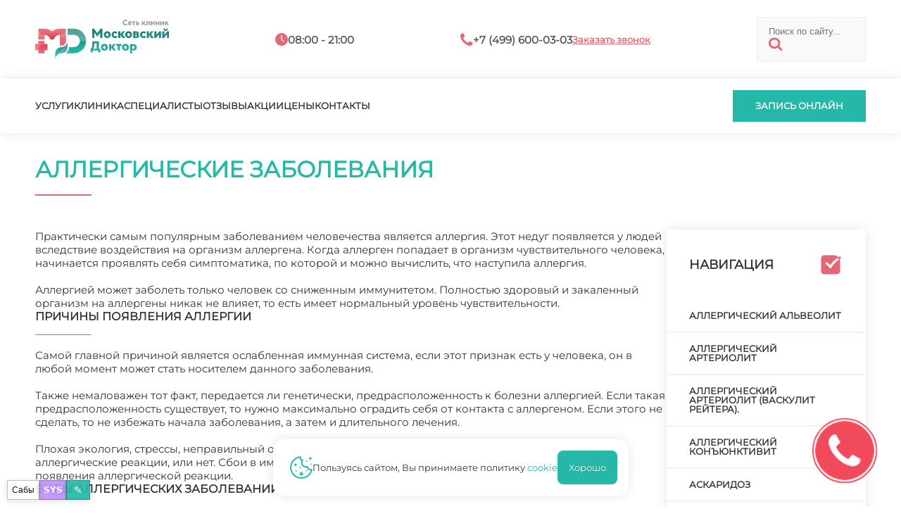

--- FILE ---
content_type: text/html; charset=utf-8
request_url: https://allergology-md.ru/allergicheskie-zabolevaniya
body_size: 15303
content:
<!doctype html>
<html lang="ru">
  <head>
    <meta charset="utf-8" />
    <meta name="viewport" content="width=device-width,initial-scale=1" />
    <title>Аллергические заболевания - «Московский Доктор»</title>
    <base href="https://allergology-md.ru/" />
    <meta name="description" content="Практически самым популярным заболеванием человечества является аллергия. Этот недуг появляется у людей вследствие воздействия на организм аллергена. Когда аллерген попадает в организм чувствительного человека, начинается проявлять себя симптоматика, по которой и можно вычислить, что наступила аллергия." />
    
    
    <link rel="icon" href="/favicon.svg" type="image/x-icon" />
    <link rel="preload" href="/assets/md/montserrat.ttf" as="font" type="font/ttf" crossorigin />
    <link rel="stylesheet" href="/assets/md/stl_desk.css" />
    <link rel="stylesheet" href="/assets/md/stl_mobi.css" />
      <link rel="preconnect" href="https://mc.yandex.ru" />
      <link rel="dns-prefetch" href="https://mc.yandex.ru" />
    <script src="/boot.js"></script>
    <script>
      window.__mdChatPage = { id: 17095, parentId: 26344, ancestorIds: [26344,16391] };
    </script>
    <script src="/appo-ui.js" defer></script>
    <script src="/site-ui.js" defer></script>
    <script src="/gallery-ui.js" defer></script>
    <script src="/site-switcher.js" defer></script>
    <script src="/chat-widget.js?v=20260113_2" defer></script>
    <script src="/site-overlay-editor.js" defer></script>

    <meta property="og:image" content="https://allergology-md.ru/assets/md/MDlogo.svg" />
    <meta property="og:title" content="Аллергические заболевания - «Московский Доктор»" />
    <meta property="og:url" content="https://allergology-md.ru/allergicheskie-zabolevaniya" />
    <meta property="og:type" content="website" />

    <script type="application/ld+json">
      {
        "@context": "https://schema.org",
        "@type": "Organization",
        "address": {
          "@type": "PostalAddress",
          "addressLocality": "Москва, Россия",
          "streetAddress": "Балаклавский проспект, дом 5"
        },
        "email": "md@clinic-md.ru",
        "name": "Московский доктор",
        "telephone": "+7 (499) 600-03-03"
      }
    </script>

    <script type="application/ld+json">
      {
        "@context": "https://schema.org",
        "@type": "Organization",
        "address": {
          "@type": "PostalAddress",
          "addressLocality": "Москва, Россия",
          "streetAddress": "Ул. Коктебельская, д. 2к1"
        },
        "email": "md@clinic-md.ru",
        "name": "Московский доктор",
        "telephone": "+7 (499) 600-03-03"
      }
    </script>

    <script type="application/ld+json">
      {
        "@context": "https://schema.org",
        "@type": "Organization",
        "address": {
          "@type": "PostalAddress",
          "addressLocality": "Москва, Россия",
          "streetAddress": "Балаклавский пр-т, д. 5 (вход со двора)"
        },
        "email": "mos-doctor@mail.ru",
        "name": "Московский доктор",
        "telephone": "+7 (495) 316-14-11"
      }
    </script>
  </head>
  <body data-page-id="17095">
<mobtop>
  <item class="menu" onclick="menuopen();">
    <a href="javascript:void(0);"><img src="/assets/md/ico/mobmenu.svg" /></a>
  </item>
  <item class="logo">
    <a href="/"><img src="/assets/md/MDlogo.svg" /></a>
  </item>
  <item class="contacts">
    <a href="/contacts">
      <img src="/assets/md/ico/mobcontact.svg" />
    </a>
  </item>
</mobtop>

<mobmenu>
  <form class="search" id="ajax-search-form" action="/search" method="GET">
    <fieldset>
      <input class="text" type="text" name="q" id="q" value="" placeholder="Поиск по сайту..." size="14" />
      <input type="hidden" name="id" value="367" />
      <button type="submit"><img src="/assets/md/ico/search.svg" /></button>
    </fieldset>
  </form>

  <inmenu>
    <a onclick="services();">Услуги</a>
    <a href="/about">Клиника</a>
    <a href="/specialists">Специалисты</a>
    <a href="/reviews">Отзывы</a>
    <a href="/sales/">Акции</a>
    <a href="/prices">Цены</a>
    <a href="/contacts">Контакты</a>
  </inmenu>


  <call>
    <a onclick="appo();">Запись онлайн</a>
  </call>

  <popbot><popx href="javascript:void(0);">закрыть</popx></popbot>
</mobmenu>

<main>

<top>
  <toptop>
    <inner>
      <item class="logo">
        <a href="/"><img src="/assets/md/MDlogo.svg" /></a>
      </item>
      <item class="hours">
        <in><img src="/assets/md/ico/hours.svg" /></in>
        <in><t>08:00 - 21:00</t></in>
      </item>
      <item class="phone">
        <in><img src="/assets/md/ico/phone.svg" /></in>
        <in><t>+7 (499) 600-03-03</t></in>
        <in><a onclick="appo();">Заказать звонок</a></in>
      </item>
      <form class="search" id="ajax-search-form" action="/search" method="GET">
        <fieldset>
          <input class="text" type="text" name="q" id="q" value="" placeholder="Поиск по сайту..." size="14" />
          <input type="hidden" name="id" value="367" />
          <button type="submit"><img src="/assets/md/ico/search.svg" /></button>
        </fieldset>
      </form>
    </inner>
  </toptop>
  <topbot>
    <inner>
      <menu>
        <a onclick="services();">Услуги</a>
        <a href="/about">Клиника</a>
        <a href="/specialists">Специалисты</a>
        <a href="/reviews">Отзывы</a>
        <a href="/sales/">Акции</a>
        <a href="/prices">Цены</a>
        <a href="/contacts">Контакты</a>
      </menu>
      <incall>
        <call>
          <a onclick="appo();">Запись онлайн</a>
        </call>
      </incall>
    </inner>
  </topbot>
</top>

<h1 class="article">Аллергические заболевания</h1>

<incontent>
  <article>
    <p>Практически самым популярным заболеванием человечества является аллергия. Этот недуг появляется у людей вследствие воздействия на организм аллергена. Когда аллерген попадает в организм чувствительного человека, начинается проявлять себя симптоматика, по которой и можно вычислить, что наступила аллергия. <br /><br /> Аллергией может заболеть только человек со сниженным иммунитетом. Полностью здоровый и закаленный организм на аллергены никак не влияет, то есть имеет нормальный уровень чувствительности.</p>
<h2>Причины появления аллергии</h2>
<p> </p>
<p>Самой главной причиной является ослабленная иммунная система, если этот признак есть у человека, он в любой момент может стать носителем данного заболевания. <br /><br /> Также немаловажен тот факт, передается ли генетически, предрасположенность к болезни аллергией. Если такая предрасположенность существует, то нужно максимально оградить себя от контакта с аллергеном. Если этого не сделать, то не избежать начала заболевания, а затем и длительного лечения. <br /><br /> Плохая экология, стрессы, неправильный образ жизни – все эти факторы влияют на то, есть ли у человека аллергические реакции, или нет. Сбои в иммунной системе также являются первопричиной возможного появления аллергической реакции.</p>
<h3>Виды аллергических заболеваний</h3>
<p>Самыми распространенными считают шесть видов аллергии. Эти болезни встречаются у большинства людей, подверженных этому недугу. Аллергены, которые их провоцируют, одинаковы либо схожи по строению. <br /><br /> Рассмотрим подробно наиболее распространенные аллергические заболевания:</p>
<blockquote>1. Аллергические дерматозы. Дерматозы представляют собой кожные заболевания, спровоцированные появлением в организме человека аллергенов. В основу таких болезней ложится кожный контакт либо воздействие через слизистую оболочку организма с разными видами аллергенов. Этот вид аллергии чаще всего проявляется симптоматикой, которая ярко выражается на кожном покрове (сыпь, покраснения, отеки, шелушения, прыщи и т. д.). Но также бывают случаи, когда симптомы проявления этого вида заболевания исходят изнутри организма (диарея, запор). Чаще всего им страдают маленькие дети, но есть случаи, когда заболевают и взрослые люди. <br /><br /> 2. Пищевая аллергия. Это самый распространенный вид аллергической реакции. Он может развиться даже у грудных детей, вследствие неправильного питания. Подвержены этому недугу люди всех возрастов, и чаще всего, его трудно вылечить полностью. Человек имеет непереносимость определенного компонента пищи, и при ее попадании в организм, начинается аллергическая реакция. Симптомами этой аллергии могут быть тошнота, рвота, характерный зуд, высыпания на коже, спазмы легких и другие неприятные симптомы. Чтобы устранить симптомы заболевания человеку приходится полностью ограждать себя от продукта, содержащего аллерген, и принимать лекарственные препараты. <br /><br /> 3. Аллергические заболевания дыхательных органов. Довольно тяжелый вид аллергии. Появляется это заболевание ввиду профессиональной деятельности либо сезонного цветения сорняковых растений. Также возбудителем аллергии этого вида могут стать пылевые клещи, тараканы и споры грибов. При таком виде аллергической реакции симптомы связаны с органами дыхания. Чаще всего встречается отдышка, кашель, отек Квинке, спазмы легких. В таких случаях необходима экстренная медицинская помощь. <br /><br /> 4. Аллергическая реакция на насекомых. Этот вид аллергии очень опасен для жителей небольших городков, сел и деревень. Один укус насекомого может спровоцировать сильнейшую реакцию организма, которая в некоторых случаях заканчивается летальным исходом. Аллергия проявляется за счет попадания в организм слюны или яда насекомого. Характер болезни напрямую связан с тем, насколько чувствительный человек в аллергену. <br /><br /> 5. Аллергия на лекарства. Особенно опасной эта аллергия является для тех, кто не подозревает о ее наличии у себя в организме. Популярными аллергенами этого вида заболевания являются лекарственные средства из группы сильнодействующих антибиотиков. И если заблаговременно не узнать, что у человека существует такой тип аллергии, то лечение препаратами может привести к летальному исходу. <br /><br /> 6. Аллергия на инфекцию. Существует шестой вид аллергии – аллергия на инфекцию. Другими словами, в легких человека обитает большое количество микроорганизмов, способных вызвать инфекционную болезнь. А если человек имеет чувствительность к определенному виду микроорганизма, то он, в свою очередь, может спровоцировать обострение не только инфекционной болезни, но и сильнейшую аллергическую реакцию.</blockquote>
<p>Каждый из видов аллергии рекомендуется лечить на первой стадии болезни, т.к. именно в этом время аллерген слабее и иммунная система вкупе с народными методами (к примеру) вполне могут решить проблему. В случая запущенности аллергического заболевания медики советуют обращаться к аллергологу.</p>

    <arttop>
      <a class="popprice" href="javascript:void(0);">Цены</a>
      <a class="popdocs" href="javascript:void(0);">Врачи</a>
    </arttop>

      <div class="neighbors d-flex justify-content-between">
          <span class="link-prev">← <a href="allergeni" class="btn btn-light">Аллергены</a></span>
          <span class="link-up"><a href="/" class="btn btn-light">&uarr; Центр аллергологии и иммунологии</a></span>
          <span class="link-next"><a href="allergicheskie-reaktsii-prichiny-vozniknoveniya-lechenie-i-profilaktika" class="btn btn-light">Аллергические реакции, причины возникновения, лечение и профилактика</a> →</span>
      </div>

    <gotop><t>в начало</t><img src="/assets/md/ico/arrtop.svg" /></gotop>
  </article>

    <right>
      <menu>
        <heading><t>Навигация</t><img src="/assets/md/ico/check.svg" /></heading>
        <ul>
            <li><a data-menutitle="Аллергический альвеолит" href="allergicheskiy-alveolit">Аллергический альвеолит</a></li>
            <li><a data-menutitle="Аллергический артериолит" href="allergicheskiy-arteriolit">Аллергический артериолит</a></li>
            <li><a data-menutitle="Аллергический артериолит (васкулит Рейтера)." href="allergicheskiy-arteriolit-vaskulit-reytera">Аллергический артериолит (васкулит Рейтера).</a></li>
            <li><a data-menutitle="Аллергический конъюнктивит" href="allergicheskiy-konyunktivit">Аллергический конъюнктивит</a></li>
            <li><a data-menutitle="Аскаридоз" href="askaridoz">Аскаридоз</a></li>
            <li><a data-menutitle="Аутоиммунные заболевания" href="autoimmunnye-zabolevaniya">Аутоиммунные заболевания</a></li>
            <li><a data-menutitle="Бронхиальная астма и хронические обструктивные заболевания легких" href="bronhialnaya-astma-i-hronicheskie-obstruktivnye-zabolevaniya-legkih">Бронхиальная астма и хронические обструктивные заболевания легких</a></li>
            <li><a data-menutitle="Весенний катар" href="md-vesenniy-katar">Весенний катар</a></li>
            <li><a data-menutitle="Воспаление слизистой носа" href="vospalenie-slizistoy-nosa">Воспаление слизистой носа</a></li>
            <li><a data-menutitle="Идиосинкразия: симптоматика, тактика лечения" href="idiosinkraziya-simptomatika-taktika-lecheniya">Идиосинкразия: симптоматика, тактика лечения</a></li>
            <li><a data-menutitle="Покраснение глаз" href="pokrasnenie-glaz">Покраснение глаз</a></li>
            <li><a data-menutitle="Респираторный аллергоз" href="respiratornyy-allergoz">Респираторный аллергоз</a></li>
            <li><a data-menutitle="Что делать с сенной лихорадкой" href="chto-delat-s-sennoy-lihoradkoy">Что делать с сенной лихорадкой</a></li>
        </ul>
      </menu>

        <recommend>
          <heading>статьи которые будут вам полезны</heading>
            <item>
              
              <text>
                <t1>Заболевания</t1>
                <t2>Диагностика и лечение аллергии</t2>
                <desc>Аллергологическая патология одно из наиболее массовых заболеваний в мире (охватывает от 15 до 40% населения. Более того, наблюдается непрерывный рост проявлений этого недуга как с…</desc>
                <more><a href="diagnostika-i-lecheniya-allergii">подробнее</a></more>
              </text>
            </item>
            <item>
              
              <text>
                <t1>Заболевания</t1>
                <t2>Аллергический ринит</t2>
                <desc>Аллергический ринит, который в простонародии называют аллергическим насморком – одно из самых распространённых заболеваний во всем мире. По статистике каждый восьмой человек на Зе…</desc>
                <more><a href="md-allergicheskiy-rinit">подробнее</a></more>
              </text>
            </item>
        </recommend>
    </right>
</incontent>

  <recommendbot>
    <inner>
      <heading1>Читайте также</heading1>
      <outline></outline>
      <heading2>популярные статьи</heading2>
      <items>
          <item>
            
            <text>
              <t1>Другие страницы аллерогологии</t1>
              <t2>Лечебный массаж</t2>
              <desc>Массаж — это комплексное лечебное воздействие на определенные участки тела или внутренние органы человека с помощью движений рук специалиста или с помощью специальных аппаратов. В…</desc>
              <more><a href="lechebnyy-massazh">подробнее</a></more>
            </text>
          </item>
          <item>
            
            <text>
              <t1>Другие страницы аллерогологии</t1>
              <t2>Андрология</t2>
              <desc>Андрология — медицинская специализация, которая занимается лечением заболеваний мочеполовых органов мужчины. Андрология является частным разделом урологии, но, решая репродуктивны…</desc>
              <more><a href="andrologiya">подробнее</a></more>
            </text>
          </item>
          <item>
            
            <text>
              <t1>Кожные болезни из-за аллергии</t1>
              <t2>Атопический дерматит у взрослых</t2>
              <desc>Атопический дерматит у взрослых представляет собой достаточно распространенную патологию кожных покровов. Такое заболевание имеет аллергическую природу. Не так давно оно было расп…</desc>
              <more><a href="atopicheskiy-dermatit-u-vzroslyh">подробнее</a></more>
            </text>
          </item>
          <item>
            
            <text>
              <t1>Кожные болезни из-за аллергии</t1>
              <t2>Периоральный дерматит</t2>
              <desc>Не редко можно встретить людей, вокруг рта которых имеется покраснение с небольшими пузырьками и прыщиками. Обычно пациенты не задумываются о том, что они больны до того момента,…</desc>
              <more><a href="perioralnyy-dermatit">подробнее</a></more>
            </text>
          </item>
          <item>
            
            <text>
              <t1>Аллергия к бытовым химическим веществам</t1>
              <t2>Аллергия на бумагу</t2>
              <desc>Аллергия на бумагу – частое явление среди работников копировальных центров, архивов или библиотек. Многие их них со временем вынуждены оставить работу, поскольку болезнь прогресси…</desc>
              <more><a href="allergiya-na-bumagu">подробнее</a></more>
            </text>
          </item>
          <item>
            
            <text>
              <t1>Аллергия на теле</t1>
              <t2>Аллергия на ягодицах</t2>
              <desc>В нашем мире дети легко могут заболеть. К таким досадным заболевания у детей является аллергия на ягодицах. Аллергия на ягодицах становится частым заболеванием у большого количест…</desc>
              <more><a href="allergiya-na-yagoditsah">подробнее</a></more>
            </text>
          </item>
      </items>
    </inner>
  </recommendbot>

<popup class="prices">
  <priceinner></priceinner>
  <popbot>
    <call><a onclick="appo();">записаться</a></call>
    <popx href="javascript:void(0);">закрыть</popx>
  </popbot>
</popup>

<popup class="docs">
  <docs></docs>
  <popbot>
    <call><a onclick="appo();">записаться</a></call>
    <popx href="javascript:void(0);">закрыть</popx>
  </popbot>
</popup>

<script>
  window.__APPMD_CONTENT__ = { mdDoctor: "аллерг" };
</script>
<script src="/content-ui.js" defer></script>

<footer>
  <inner>
    <item1>
      <a href="/"><img src="/assets/md/MDlogo.svg" /></a>
      <text>Сеть медицинских центров "Московский доктор" – это, в первую очередь, высокий уровень обслуживания и здоровье пациентов</text>
      <text>Делитесь впечатлениями о вашем визите в нашу клинику</text>
    </item1>
    <item2>
      <text>Обращаем ваше <a class="red">внимание</a> на то, что данный интернет-сайт носит исключительно информационный характер и ни при каких условиях не является публичной офертой, определяемой положениями статьи 437 ГК РФ <a class="green" href="/информация-для-пациентов">информация для пациентов</a>
        <br /><br />
        <ap_footer>
          <a data-popup="_md_approval">Согласие на обработку персональных данных</a>
          <a data-popup="_md_policy">Политика конфиденциальности</a>
        </ap_footer>
      </text>

      <space></space>
      <requisites>
        <p></p>
        <p>ИНН:</p>
        <p>КПП:</p>
        <p>ОКПО:</p>
        <p>ОГРН:</p>
        <p>ЛИЦ:</p>
        <p class="green">Мос. доктор</p>
        <p>7713266359</p>
        <p>771301001</p>
        <p>53778165</p>
        <p>1027700136760</p>
        <p>ЛО 77 01 012765</p>
        <p class="green">Чертаново И</p>
        <p>7726023297</p>
        <p>772601001</p>
        <p>0603290</p>
        <p>1027739180490</p>
        <p>ЛО 77 01 004101</p>
        <p class="green">Протек</p>
        <p>7726076940</p>
        <p>772601001</p>
        <p>16342412</p>
        <p>1027739749036</p>
        <p>ЛО 77 01 014453</p>
      </requisites>
    </item2>
    <item3>
      <headtext>Навигация</headtext>
      <line></line>
      <a href="/services">Услуги</a>
      <a href="/about">Клиника</a>
      <a href="/specialists">Специалисты</a>
      <a href="/reviews">Отзывы</a>
      <a href="/sales/">Акции</a>
      <a href="/prices">Цены</a>
      <a href="/contacts">Контакты</a>
    </item3>
  </inner>
</footer>

<subfooter>
  <inner style="justify-content:center;">
    <copy>2025 © «Московский Доктор»</copy>
  </inner>
</subfooter>

<cookie>
  <img src="/assets/md/ico/cookie.svg" />
  <text>Пользуясь сайтом, Вы принимаете политику <a data-popup="_md_cookie">cookie</a></text>
  <good>Хорошо</good>
</cookie>

    </main>

<poplayer class="over"></poplayer>

<popup class="services"><ul class="menu"><li class="submenu_lev1"><heading>Заболевания</heading><ul class="sub_1"><li class="item_lev2"><a href="allergeni">Аллергены</a></li><li class="item_lev2"><a href="allergicheskie-zabolevaniya">Аллергические заболевания</a></li><li class="item_lev2"><a href="allergicheskie-reaktsii-prichiny-vozniknoveniya-lechenie-i-profilaktika">Аллергические реакции, причины возникновения, лечение и профилактика</a></li><li class="item_lev2"><a href="md-allergicheskiy-rinit">Аллергический ринит</a></li><li class="item_lev2"><a href="allergiya">Аллергия</a></li><li class="item_lev2"><a href="allergiya-k-bytovym-himicheskim-veschestvam">Аллергия к бытовым химическим веществам</a></li><li class="item_lev2"><a href="md-allergiya-na-zhivotnyh">Аллергия на животных</a></li><li class="item_lev2"><a href="md-allergiya-na-lekarstva">Аллергия на лекарства</a></li><li class="item_lev2"><a href="allergiya-na-mesyatsa">Аллергия на месяца</a></li><li class="item_lev2"><a href="allergiya-na-metall">Аллергия на металл</a></li><li class="item_lev2"><a href="allergiya-na-nasekomyh">Аллергия на насекомых</a></li><li class="item_lev2"><a href="md-allergiya-na-ovoschi">Аллергия на овощи</a></li><li class="item_lev2"><a href="allergiya-na-produkty">Аллергия на продукты</a></li><li class="item_lev2"><a href="allergiya-na-rasteniya">Аллергия на растения</a></li><li class="item_lev2"><a href="allergiya-na-frukty">Аллергия на фрукты</a></li><li class="item_lev2"><a href="md-allergiya-na-holod">Аллергия на холод</a></li><li class="item_lev2"><a href="allergiya-u-lyudey">Аллергия у людей</a></li><li class="item_lev2"><a href="allergiya-–-chto-eto">Аллергия – что это?</a></li><li class="item_lev2"><a href="analiz-na-allergeny">Анализ на аллергены</a></li><li class="item_lev2"><a href="detki-i-allergiya">Детки и аллергия</a></li><li class="item_lev2"><a href="diagnostika-i-lecheniya-allergii">Диагностика и лечение аллергии</a></li><li class="item_lev2"><a href="kozhnye-bolezni-iz-za-allergii">Кожные болезни из-за аллергии</a></li><li class="item_lev2"><a href="sezonnaya-allergiya">Сезонная аллергия</a></li></ul></li><li class="submenu_lev1"><heading>Процедуры</heading><ul class="sub_1"><li class="item_lev2"><a href="kak-povysit-immunitet">Как повысить иммунитет</a></li></ul></li></ul><popbot><popx href="javascript:void(0);" >закрыть</popx></popbot></popup><style>
  popup.services{max-width:min(1180px,90vw);max-height:75vh;overflow:auto;-webkit-overflow-scrolling:touch;}
  ul.menu{display:flex;flex-direction:column;gap:2rem;}
  .submenu_lev1>heading{display:flex;font-size:18px;line-height:18px;font-weight:600;color:#444;padding-bottom:1.5rem;margin-bottom:1.5rem;border-bottom:1px solid #ccc;}
  ul.sub_1{column-count:3;column-gap:2rem;}
  ul.sub_1>li{break-inside:avoid;-webkit-column-break-inside:avoid;page-break-inside:avoid;margin:0 0 1rem 0;}
  .item_lev2 a{color:#25b8a8;font-weight:500;font-size:15px;text-decoration:none;}
  .item_lev2::before{color:#e56773;content:'●';margin-right:.5rem;font-size:18px;line-height:18px;}
  @media(max-width:1100px){ul.sub_1{column-count:2;}}
  @media(max-width:600px){ul.sub_1{column-count:1;}}
</style>

<div id="site-switcher" class="site-switcher" hidden>
  <button id="site-switcher-btn" type="button" title="Сабы" aria-haspopup="true" aria-expanded="false" aria-controls="site-switcher-menu">
    Сабы
  </button>
  <a id="site-sys-btn" href="/sys" target="_blank" rel="noopener" title="SYS">SYS</a>
  <button id="site-edit-btn" type="button" title="Редактировать" aria-haspopup="dialog" aria-controls="site-edit-modal">
    ✎
  </button>
  <div id="site-switcher-menu" class="site-switcher__menu" hidden></div>
</div>
<div id="site-admin" class="site-admin" hidden>
  <div id="site-admin-panel" class="site-admin__panel hidden">
    <div class="site-admin__hdr">
      <div class="site-admin__hdr-left">
        <button id="site-admin-save" type="button" class="site-admin__btn site-admin__btn--primary" disabled>Сохранить</button>
        <span id="site-admin-status" class="site-admin__status"></span>
      </div>
      <div class="site-admin__hdr-right">
        <button id="site-admin-close" type="button" class="site-admin__btn site-admin__btn--close" title="Закрыть">✕</button>
      </div>
    </div>
    <div class="site-admin__grid">
      <label class="site-admin__field">
        <span>pagetitle</span>
        <input id="site-admin-pagetitle" type="text" />
      </label>
      <label class="site-admin__field">
        <span>longtitle</span>
        <input id="site-admin-longtitle" type="text" />
      </label>
      <label class="site-admin__field">
        <span>description</span>
        <input id="site-admin-description" type="text" />
      </label>
      <label class="site-admin__field">
        <span>introtext</span>
        <input id="site-admin-introtext" type="text" />
      </label>
      <label class="site-admin__field">
        <span>keywords</span>
        <input id="site-admin-keywords" type="text" />
      </label>
      <label class="site-admin__field">
        <span>uri</span>
        <input id="site-admin-uri" type="text" />
      </label>
      <label class="site-admin__field site-admin__field--wide">
        <span>content</span>
        <textarea id="site-admin-content" rows="10"></textarea>
      </label>
    </div>
  </div>
</div>
<style>
  #site-switcher {
    position: fixed;
    left: 10px;
    bottom: 10px;
    z-index: 99999;
    font-family: system-ui, -apple-system, Segoe UI, Roboto, Arial, sans-serif;
    display:flex;
    gap:8px;
    align-items:flex-end;
  }
  #site-switcher-btn {
    width: 46px;
    height: 28px;
    border-radius: 0;
    border: 1px solid rgba(0, 0, 0, 0.25);
    background: rgba(255, 255, 255, 0.92);
    color: #111;
    font-size: 12px;
    line-height: 1;
    cursor: pointer;
    box-shadow: 0 2px 10px rgba(0, 0, 0, 0.12);
  }
  #site-edit-btn{
    width: 34px;
    height: 28px;
    border-radius: 0;
    border: 1px solid rgba(0, 0, 0, 0.25);
    background: rgba(37, 184, 168, 0.92);
    color: #fff;
    font-size: 14px;
    line-height: 1;
    cursor: pointer;
    box-shadow: 0 2px 10px rgba(0, 0, 0, 0.12);
  }
  #site-sys-btn{
    display:inline-flex;
    align-items:center;
    justify-content:center;
    width: 38px;
    height: 28px;
    border-radius: 0;
    border: 1px solid rgba(0, 0, 0, 0.25);
    background: rgba(189, 147, 249, 0.92);
    color: #fff;
    font-size: 12px;
    font-weight: 800;
    line-height: 1;
    cursor: pointer;
    text-decoration:none;
    box-shadow: 0 2px 10px rgba(0, 0, 0, 0.12);
  }
  #site-sys-btn:hover{
    background: rgba(189, 147, 249, 0.98);
  }
  #md-chat-btn{display:flex}
  #site-switcher.is-open #site-switcher-btn {
    background: rgba(245, 245, 245, 0.98);
  }
  #site-switcher-menu {
    position: absolute;
    left: 0;
    bottom: 36px;
    min-width: 180px;
    max-height: 55vh;
    overflow: auto;
    background: rgba(255, 255, 255, 0.96);
    border: 1px solid rgba(0, 0, 0, 0.18);
    border-radius: 0;
    padding: 6px;
    box-shadow: 0 8px 24px rgba(0, 0, 0, 0.16);
  }
  #site-switcher-menu a {
    display: block;
    padding: 7px 8px;
    border-radius: 0;
    text-decoration: none;
    color: #111;
    font-size: 13px;
    line-height: 1.1;
    white-space: nowrap;
  }
  #site-switcher-menu a:hover {
    background: rgba(0, 0, 0, 0.06);
  }

  .site-admin{position:fixed;inset:0;z-index:100001;font-family:system-ui,-apple-system,Segoe UI,Roboto,Arial,sans-serif;pointer-events:none}
  .site-admin[hidden]{display:none}
  .site-admin::before{content:'';position:absolute;inset:0;background:rgba(0,0,0,.55);pointer-events:auto}
  .site-admin__btn{border-radius:0;border:1px solid rgba(255,255,255,.18);background:rgba(31,32,42,.75);color:#f8f8f2;padding:7px 10px;font-weight:800;cursor:pointer;text-decoration:none}
  .site-admin__btn--primary{border-color:rgba(37,184,168,.85);background:rgba(37,184,168,.14)}
  .site-admin__btn--close{margin-left:auto;border-color:rgba(189,147,249,.35);background:rgba(189,147,249,.10);font-weight:900}
  .site-admin__btn[disabled]{opacity:.5;cursor:not-allowed}
  .site-admin__status{color:rgba(248,248,242,.85);font-size:12px}
  .site-admin__panel{pointer-events:auto;position:fixed;left:5vw;top:5vh;right:5vw;max-height:calc(100vh - 10vh);border:1px solid rgba(255,255,255,.12);background:rgba(31,32,42,.98);color:#f8f8f2;box-shadow:0 8px 24px rgba(0,0,0,.22);display:flex;flex-direction:column;overflow:hidden}
  .site-admin__panel.hidden{display:none}
  .site-admin__hdr{display:flex;justify-content:space-between;gap:10px;align-items:center;flex-wrap:wrap;padding:8px;border-bottom:1px solid rgba(255,255,255,.10);background:rgba(33,34,44,.85)}
  .site-admin__hdr-left,.site-admin__hdr-right{display:flex;gap:8px;align-items:center;flex-wrap:wrap}
  .site-admin__grid{display:grid;grid-template-columns:1fr 1fr;gap:10px;padding:10px;overflow:auto;flex:1;min-height:0}
  @media (max-width: 900px){ .site-admin__grid{grid-template-columns:1fr} }
  .site-admin__field{display:flex;flex-direction:column;gap:4px}
  .site-admin__field>span{color:rgba(189,147,249,.9);font-size:12px;font-weight:700}
  .site-admin__field input,.site-admin__field textarea{
    width:100%;
    border-radius:0;
    border:1px solid rgba(255,255,255,.10);
    background:rgba(33,34,44,.65);
    color:#f8f8f2;
    padding:10px 12px;
    font: 14px/1.35 ui-monospace, SFMono-Regular, Menlo, Monaco, Consolas, "Liberation Mono", "Courier New", monospace;
  }
  .site-admin__field input:focus,.site-admin__field textarea:focus{
    outline:none;
    box-shadow:none;
    border-color:rgba(189,147,249,.9);
  }
  .site-admin__field textarea{resize:vertical;min-height:320px}
  .site-admin__field--wide{grid-column:1/-1}

  #md-chat{position:fixed;inset:0;z-index:100002;font-family:system-ui,-apple-system,Segoe UI,Roboto,Arial,sans-serif}
  #md-chat[hidden]{display:none}
  #md-chat, #md-chat *{font-weight:400 !important}
  #md-chat .md-chat__backdrop{position:absolute;inset:0;background:rgba(255,255,255,.82);backdrop-filter:none}
  #md-chat .md-chat__box{
    position:absolute;left:50%;top:50%;transform:translate(-50%,-50%);
    width:min(1120px,92vw);height:min(82vh,820px);
    border:0;
    background:#fff;
    color:#0f172a;
    box-shadow:0 12px 28px rgba(0,0,0,.18);
    display:flex;flex-direction:column;overflow:hidden;border-radius:0
  }
  #md-chat .md-chat__scroll{
    flex:1;
    min-height:0;
    overflow:auto;
    -webkit-overflow-scrolling:touch;
    touch-action:pan-y;
    padding:14px;
    gap:10px;
    overscroll-behavior:contain;
    scrollbar-gutter:stable;
  }
  /* match site popup scrollbar (stl_desk.css popup::-webkit-scrollbar) */
  #md-chat .md-chat__scroll::-webkit-scrollbar{width:10px;height:10px;background:#f1f1f1}
  #md-chat .md-chat__scroll::-webkit-scrollbar-thumb{background:#e56773;border-radius:0}
  #md-chat .md-chat__scroll::-webkit-scrollbar-button{display:none;width:0;height:0}
  #md-chat .md-chat__scroll{scrollbar-color:#e56773 #f1f1f1}
  #md-chat .md-chat__msgs{
    display:flex;
    flex-direction:column;
    gap:10px;
  }
  /* booking bar (same as chat admin) */
  #md-chat .bookbar{border-bottom:1px solid rgba(0,0,0,.12);background:rgba(38,187,171,.10);padding:12px 14px;white-space:pre-wrap}
  #md-chat .bookbar-title{font-size:16px;letter-spacing:.2px;margin-bottom:6px;font-weight:700 !important}
  #md-chat .bookbar-info{color:rgba(15,23,42,.75);font-size:13px}
  #md-chat .bookbar-actions{margin-top:10px;display:flex;justify-content:flex-end}
  #md-chat .bookbar-cancel{
    border:1px solid rgba(185,28,28,.45);
    background:#fff;
    color:#b91c1c;
    padding:10px 12px;
    border-radius:0;
    cursor:pointer;
    font:14px/1.2 ui-monospace,SFMono-Regular,Menlo,Monaco,Consolas,"Liberation Mono","Courier New",monospace;
  }
  #md-chat .bookbar-cancel.cancelled{background:#b91c1c;color:#fff;border-color:#b91c1c;cursor:default}
  #md-chat .bookbar-cancel[disabled]{opacity:1}
  #md-chat .md-chat__msg{
    width:fit-content;
    max-width:min(520px,86%);
    border:1px solid rgba(15,23,42,.10);
    background:rgba(255,255,255,.85);
    padding:10px 12px;border-radius:14px
  }
  #md-chat .md-chat__day{
    align-self:center;
    padding:6px 10px;
    background:#fff;
    border:1px solid rgba(0,0,0,.12);
    color:rgba(15,23,42,.55);
    font-size:12px;
  }
  #md-chat .md-chat__reply{
    margin:6px 0;
    padding-left:10px;
    border-left:3px solid rgba(0,0,0,.12);
    color:rgba(15,23,42,.55);
    font-size:12px;
    white-space:nowrap;
    overflow:hidden;
    text-overflow:ellipsis;
  }
  #md-chat .md-chat__msg.mine{
    align-self:flex-end;
    border-color:rgba(20,184,166,.28);
    background:linear-gradient(180deg, rgba(20,184,166,.10), rgba(20,184,166,.05));
  }
  #md-chat .md-chat__meta{font-size:12px;color:rgba(15,23,42,.55);margin-bottom:4px}
  #md-chat .md-chat__text{white-space:pre-wrap;overflow-wrap:anywhere;word-break:break-word}
  #md-chat .md-chat__status{margin-top:6px;color:rgba(15,23,42,.45);font-size:12px}
  #md-chat .md-chat__typing{
    position:absolute;
    left:50%;
    transform:translateX(-50%);
    bottom:calc(2rem + 56px);
    height:auto;
    padding:0;
    color:rgba(15,23,42,.55);
    font-size:14px;
    overflow:hidden;
    white-space:nowrap;
    text-overflow:ellipsis;
    pointer-events:none;
  }
  #md-chat .md-chat__row{
    display:flex;
    gap:1rem;
    align-items:center;
    padding:1rem;
    border-top:1px solid rgba(0,0,0,.12);
    background:#f0f0f0;
    width:100%;
  }
  #md-chat .md-chat__close{
    flex:0 0 auto;
    width:56px;
    height:56px;
    border-radius:999px;
    border:0;
    background:#e96a74;
    color:#fff;
    cursor:pointer;
    font-size:22px;
    line-height:1;
  }
  #md-chat .md-chat__input{
    flex:1;
    min-width:0;
    border:1px solid rgba(0,0,0,.25);
    background:#fff;
    color:#0f172a;
    padding:16px 18px;
    border-radius:999px;
    font:14px/1.35 ui-monospace,SFMono-Regular,Menlo,Monaco,Consolas,\"Liberation Mono\",\"Courier New\",monospace
  }
  #md-chat .md-chat__input:focus{outline:none;border-color:rgba(0,0,0,.45);box-shadow:none}
  #md-chat .md-chat__send{
    flex:0 0 auto;
    width:56px;
    height:56px;
    border-radius:999px;
    border:0;
    background:#24b8a8;
    color:#fff;
    cursor:pointer;
    display:flex;
    align-items:center;
    justify-content:center;
  }
  #md-chat .md-chat__send:hover{background:#22ad9e}
  ring0.ring--chat, ring0.ring--chat ring1.ring--chat, ring0.ring--chat ring2.ring--chat, a.ring.ring--chat{
    display:flex;
    align-items:center;
    justify-content:center;
    background-repeat:no-repeat;
    background-position:center;
    background-size:cover;
  }
  ring0.ring--chat{
    width:6rem;
    height:6rem;
    position:fixed;
    bottom:2rem;
    right:8.5rem;
    border:2px solid #7c3aed;
    border-radius:100%;
    z-index:9990;
    animation:ring 1.75s ease-in-out infinite;
  }
  ring0.ring--chat[hidden]{display:none}
  ring0.ring--chat ring1.ring--chat{
    width:5rem;
    height:5rem;
    background:#7c3aed;
    border-radius:100%;
    animation:ring 2s ease-in-out infinite;
  }
  ring0.ring--chat ring2.ring--chat{
    width:2.5rem;
    height:2.5rem;
    background-image:url('/assets/md/ico/com.svg');
    animation:ring 2.25s ease-in-out infinite;
    background-size:72%;
  }
  @media(max-width:900px){
    ring0.ring--chat{right:7rem}
  }
  @media(max-width:640px){
    ring0.ring--chat{
      width:4.5rem;
      height:4.5rem;
      right:1rem;
      bottom:1rem;
      animation:none;
      border-width:1.5px;
    }
    ring0.ring--chat ring1.ring--chat{
      width:3.9rem;
      height:3.9rem;
      animation:none;
    }
    ring0.ring--chat ring2.ring--chat{
      width:2rem;
      height:2rem;
      animation:none;
    }
  }
  @media(max-width:640px){
    #md-chat .md-chat__backdrop{background:rgba(255,255,255,.82);backdrop-filter:none}
    #md-chat .md-chat__box{
      left:0;top:0;transform:none;
      width:100vw;
      height:100vh;
      height:100svh;
      height:100dvh;
      height:var(--md-chat-vh, 100dvh);
      border:none;border-radius:0;
      box-shadow:none;
      background:#fff;
    }
    /* match site popup mobile scrollbar behavior (stl_mobi.css: popup::-webkit-scrollbar{width:0}) */
    #md-chat .md-chat__scroll::-webkit-scrollbar{width:0;height:0}
    #md-chat .md-chat__scroll::-webkit-scrollbar-thumb{width:0;height:0}
    #md-chat .md-chat__scroll{padding:12px;padding-top:calc(12px + env(safe-area-inset-top, 0px))}
    #md-chat .md-chat__row{padding:1rem;padding-bottom:calc(1rem + env(safe-area-inset-bottom, 0px))}
    #md-chat .md-chat__close{width:48px;height:48px}
    #md-chat .md-chat__send{width:48px;height:48px}
  }
</style>

<popup class="appotimer" data-appo>
  <appo class="appotimer">
    <form id="appo-form">
      <appot>Записаться на прием</appot>

      <input id="name" name="name" placeholder="Ваше имя" />
      <input id="phone" type="text" name="phone" placeholder="Номер телефона" required />

      <selects>
        <select title="day" id="day" name="day" required>
          <option value="" hidden>День *</option>
        </select>

        <select title="time" id="time" name="time" required>
          <option value="" hidden>Время *</option>
          <option value="09:00 - 12:00">09:00 - 12:00</option>
          <option value="12:00 - 15:00">12:00 - 15:00</option>
          <option value="15:00 - 18:00">15:00 - 18:00</option>
          <option value="18:00 - 21:00">18:00 - 21:00</option>
        </select>
      </selects>

      <btext>Ваши данные надежно защищены и не передаются третьим лицам. Отправляя свои контактные данные, вы подтверждаете согласие с <a data-popup="_md_approval">условиями обработки персональных данных</a> и <a data-popup="_md_policy">потиликой конфиденциальности</a></btext>

      <appobot>
        <button id="submit" type="submit" name="submit">Записаться</button>
        <close href="javascript:void(0);">закрыть</close>
      </appobot>

      <div id="appo-status" style="display:none;"></div>
    </form>
  </appo>
</popup>

<ring0><a id="ring" class="ring" href="tel:+74996000303"><ring1><ring2></ring2></ring1></a></ring0>
<ring0 class="ring--chat">
  <a id="md-chat-btn" class="ring ring--chat" href="javascript:void(0);" title="Чат">
    <ring1 class="ring--chat"><ring2 class="ring--chat"></ring2></ring1>
  </a>
</ring0>

<popup id="searchpopup">
  <results></results>
  <popbot><popx href="javascript:void(0);">закрыть</popx></popbot>
</popup>
<script src="/search-ui.js" defer></script>
  <script type="text/javascript">
    (function(m,e,t,r,i,k,a){
        m[i]=m[i]||function(){(m[i].a=m[i].a||[]).push(arguments)};
        m[i].l=1*new Date();
        for (var j = 0; j < document.scripts.length; j++) {if (document.scripts[j].src === r) { return; }}
        k=e.createElement(t),a=e.getElementsByTagName(t)[0],k.async=1,k.src=r,a.parentNode.insertBefore(k,a)
    })(window, document,'script','https://mc.yandex.ru/metrika/tag.js?id=93508697', 'ym');

    ym(93508697, 'init', {ssr:true, trackHash:true, clickmap:true, accurateTrackBounce:true, trackLinks:true});
  </script>
  <noscript><div><img src="https://mc.yandex.ru/watch/93508697" style="position:absolute; left:-9999px;" alt="" /></div></noscript>

  </body>
</html>


--- FILE ---
content_type: text/css; charset=utf-8
request_url: https://allergology-md.ru/assets/md/stl_desk.css
body_size: 10900
content:
@font-face {
    font-family: 'montserrat';
    src: url('montserrat.ttf');
    font-display: swap;
}

* {
    box-sizing: border-box;
    padding: 0;
    margin: 0;
}

*::selection {
    color: #fff;
    background-color: #25b8a8;
    text-shadow: 0 0 .125rem rgb(0 0 0 / .25);
}

body {
    width: 100vw;
    max-height: 100vh;
    padding: 0;
    margin: 0;
    background:#fff;
    color: #333;
    font-family: 'montserrat';

    scrollbar-gutter: stable;
    scrollbar-width: 0px;

    font-size: 13px;
    letter-spacing: 0;

    display: flex;
    flex-wrap: wrap;
    justify-content: center;
}

body::-webkit-scrollbar {
    width: 0px;
}

body::-webkit-scrollbar-thumb {
    width: 0px;
}

ul, ol {
    list-style: none;
}

h1 {
    font-size: 20px;
    font-weight: 600;
    padding: 0;
    margin: 0;
}

h2 {
    font-size: 19px;
    font-weight: 600;
    padding: 0;
    margin: 0;
}

h3 {
    font-size: 18px;
    font-weight: 600;
    padding: 0;
    margin: 0;
}

h4 {
    font-size: 17px;
    font-weight: 600;
    padding: 0;
    margin: 0;
}

h5 {
    font-size: 16px;
    font-weight: 600;
    padding: 0;
    margin: 0;
}

h6 {
    font-size: 15px;
    font-weight: 600;
    padding: 0;
    margin: 0;
}

p, a {
    margin: 0;
    padding: 0;
}

p.bold {
    font-weight: 500;
}

red {
    color: #e56773;
}

green {
    color: #25b8a8;
}

a.red {
    color: #e56773;
    text-decoration: none;
}

a.green {
    color: #25b8a8;
    text-decoration: none;
}

hr {
    border-top: 1px solid #25b8a8;
}


botmore {
    background: #25b8a8;
    margin-top: 3rem;
    text-transform: uppercase;
    font-weight: 700;
    text-align: center;
    padding: 1rem 0;
}

botmore a {
    color: #fff;
    text-decoration: none;
    padding: 1rem 5rem;
}

outheading {
    display: flex;
    align-items: center;
    justify-content: center;
    width: 100%;
    padding-top: 3rem;
    font-size: 32px;
    line-height: 32px;
    font-weight: 700;
    text-transform: uppercase;
    text-align: center;
}

outdesc {
    display: flex;
    align-items: center;
    justify-content: center;
    width: 50%;
    padding: 0 0 2rem 0;
    text-align: center;
    font-size: 15px;
}

outline {
    height: .125rem;
    width: 3rem;
    background: #25b8a8;
    margin: 1rem 0;
}

gheading, docheading {
    width: 100%;
    color: #fff;
    background: #25b8a8;
    background-size: 100% 100%;
    background-position: 0px 0px,0px 0px,0px 0px,0px 0px,0px 0px;
    background-image: radial-gradient(20% 80% at 41% 41%, #1d9387 -10%, #073AFF00 100%),radial-gradient(10% 50% at 85% -5%, #1d9387 -10%, #073AFF00 100%),radial-gradient(10% 50% at 75% 110%, #1d9387 -10%, #073AFF00 100%),radial-gradient(10% 50% at 10% 75%, #1d9387 -10%, #073AFF00 100%),radial-gradient(10% 50% at 0% 15%, #1d9387 -10%, #073AFF00 100%);
    display: flex;
    justify-content: center;
    font-size: 32px;
    line-height: 32px;
    font-weight: 700;
    text-transform: uppercase;
    position: relative;
    z-index: 0;
}
gheading overlay, docheading overlay {
    backdrop-filter: none;
    -webkit-backdrop-filter: none;
    position: absolute;
    width: 100%;
    height: 100%;
    z-index: -1;
}
gheading inner, docheading inner {
    width: 1180px;
    padding: 5rem 0;
}

main {
    width: 100%;
    display: flex;
    flex-wrap: wrap;
    align-items: center;
    justify-content: center;
    flex-direction: column;
    overflow-x: clip;
}

mobtop, mobmenu {
    display: none;
}

top {
    width: 100%;
    gap: 0;
    padding: 0;
    display: flex;
    flex-direction: column;
    flex-wrap: nowrap;
    align-items: stretch;
    justify-content: space-between;
    position: sticky;
    top: 0;
    background: #fff;
    z-index: 1;
}

toptop, topbot {
    display: flex;
    align-items: center;
    justify-content: center;
    padding: 1.5rem 0;
}

toptop inner, topbot inner {
    width: 1180px;
    display: flex;
    align-items: center;
    justify-content: space-between;
    flex-direction: row;
}

topbot {
    padding: 0;
    box-shadow: 0 0 1rem rgb(0 0 0 / .1);
}

incall {
    display: inline-flex;
    align-items: center;
    justify-content: center;
    gap: 1rem;
    padding: 1rem 0;
}

top item {
    display: inline-flex;
    align-items: center;
    justify-content: center;
    flex-wrap: nowrap;
    gap: 1rem;
}

top item.logo a {
    line-height: 0;
}

top item.logo img {
    width: 190px;
}

top item in {
    display: inline-flex;
    align-items: flex-start;
    justify-content: center;
    flex-direction: column;
    gap: .5rem;
}

top item in img {
    height: 18px;
}

top item in t {
    color: #555;
    font-weight: 600;
    font-size: 15px;
    line-height: 15px;
}

top item in a {
    color: #e56773;
    font-weight: 600;
    font-size: 13px;
    line-height: 13px;
    text-decoration: underline;
    cursor: pointer;
}


top item in arrow {
    font-size: 18px;
    font-weight: 600;
    margin-left: .5rem;
}

item.address a {
    text-decoration: none;
}

subtop {
    width: 1180px;
    padding: 1rem 0;
    display: flex;
    flex-direction: row;
    flex-wrap: nowrap;
    align-items: center;
    justify-content: space-between;
}

menu {
    display: inline-flex;
    gap: 1.5rem;
}

menu a {
    color: #333;
    font-size: 13px;
    line-height: 13px;
    font-weight: 600;
    text-transform: uppercase;
    text-decoration: none;
    cursor: pointer;
}

menu a:hover {
    color: #25b8a8;
}

.search {
    background: #f9f9f9;
    border: 1px solid #eee;
    color: #777;
    padding: .75rem 1rem;
    display: inline-flex;
    align-items: center;
    justify-content: space-between;
    gap: 2rem;
    font-size: 13px;
    line-height: 13px;
}

.search fieldset {
    display: flex;
    align-items: center;
    justify-content: center;
}
.search * {
    border: none;
    background: none;
    outline: none;
}
.search img {
    height: 20px;
}
.search button {
    cursor: pointer;
}

right .search {
    width: 100%;
    font-size: 13px;
    padding: 1rem;
    color: #555;
    border-radius: 1px;
    margin-bottom: 2rem;
}

incontent.price .search {
    margin-bottom: 1rem;
}

lk {
    line-height: 0;
}

lk img {
    height: 48px;
}

call {
    background: #25b8a8;
    display: flex;
    align-items: center;
    justify-content: center;
}

call a {
    color: #fff;
    border: none;
    font-size: 13px;
    line-height: 13px;
    font-weight: 700;
    text-transform: uppercase;
    text-decoration: none;
    text-align: center;
    padding: 1rem 2rem;
    height: 100%;
    display: flex;
    align-items: center;
    justify-content: center;
    cursor: pointer;
}

call.red {
    background: #e56773;
}

call.white {
    background: #fff;
}
call.white a {
    color: #25b8a8;
    font-size: 18px;
    line-height: 18px;
}

maintopin {
    width: 100%;
    display: flex;
    align-items: center;
    justify-content: center;
    position: relative;
    background: #eaf5f4;
}

maintopin layer {
    width: 100%;
    height: 100%;
    position: absolute;
    background: transparent;
    backdrop-filter: none;
    -webkit-backdrop-filter: none;
}

maintopin inner {
    display: flex;
    align-items: center;
    justify-content: flex-start;
    width: 1180px;
    padding: 0;
}

maintopin inner inin {
    display: flex;
    flex-wrap: wrap;
    flex-direction: column;
    width: 100%;
    padding: 0;
    background: none;
    backdrop-filter: none;
    -webkit-backdrop-filter: none;
    overflow: hidden;
}

maintopin inner in {
    width: 100%;
}

maintopin inner in.head1,
maintopin inner in.head2 {
    font-size: 40px;
    line-height: 48px;
    font-weight: 700;
    text-transform: uppercase;
}

maintopin inner in.head2 {
    color: #25b8a8;
}

maintopin inner in.desc {
    padding-top: 1rem;
}

maintopin inner in.buttons {
    display: inline-flex;
    align-items: center;
    justify-content: flex-start;
    padding-top: 3rem;
    gap: 3rem;
    font-size: 12px;
    font-weight: 700;
    text-transform: uppercase;
}

maintopin inner in.buttons but {
    display: inline-flex;
    align-items: center;
    justify-content: center;
    gap: 1rem;
}

maintopin inner in.buttons but a {
    color: #333;
}

maintopin inner in.buttons but img {
    width: 48px;
}

contacts_page {
    display: flex;
    width: 1180px;
    gap: 3rem;
    padding: 3rem 0;
    flex-direction: column;
}
contacts_page clinic {
    width: 100%;
    flex-direction: row;
}
contacts_page clinic info, contacts_page clinic photo {
    flex: 1;
    height: auto;
}
contacts_page clinic info {
    padding: 3rem;
    background: #eee;
}
contacts_page clinic photo iframe {
    width: 100%;
    height: 100%;
}
contacts_page clinic info in.heading {
    font-size: 18px;
    line-height: 18px;
    font-weight: 600;
    text-transform: uppercase;
    color: #25b8a8;
    margin-bottom: 1rem;
    padding-bottom: 1rem;
    border-bottom: 1px solid #ddd;
}
contacts_page clinic info in.heading red {
    color: #e56773;
}



mainclinics {
    display: flex;
    justify-content: unset;
    padding: 1.5rem 0 3rem 0;
    width: 1180px;
    gap: 1rem;
}

clinic {
    flex: 1;    
    display: flex;
    flex-direction: column;
    justify-content: space-between;
}

clinic photo {
    display: flex;
    background-repeat: no-repeat;
    background-position: center center;
    background-size: cover;
    width: 100%;
    height: 320px;
    align-items: flex-start;
    justify-content: center;
}

clinic photo in {
    display: flex;
    align-items: center;
    justify-content: space-between;
    width: 100%;
    background: rgba(255 255 255 / .75);
    padding: .75rem 0;
    backdrop-filter: none;
    -webkit-backdrop-filter: none;
}

clinic photo in text {
    font-size: 16px;
    line-height: 16px;
    font-weight: 800;
    text-transform: uppercase;
    color: #e56773;
    width: 100%;
    text-align: center;
    text-shadow: 0 0 .25rem #fff;
}

clinic photo in text color {
    color: #25b8a8;
}


clinic photo in img {
    height: 32px;
    margin-right: 1rem;
}

clinic info {
    display: flex;
    flex-direction: column;
    padding: 1.5rem 1.5rem 2rem 1.5rem;
    
    background: linear-gradient(180deg, #fff, #eee);
}

clinic heading {
    font-size: 16px;
    line-height: 16px;
    text-transform: uppercase;
    font-weight: 800;
    padding: 1.5rem 0;
}

clinic in.desc {
    padding-bottom: 1rem;
    border-bottom: 1px solid #ddd;
}

clinic in.address, clinic in.phones {
    display: flex;
    align-items: center;
    justify-content: flex-start;
}

clinic in.address adr {
    font-size: 12px;
}

clinic in.address str a {
    color: #25b8a8;
    font-weight: 600;
    font-size: 14px;
    line-height: 26px;
}
clinic in.address enter {
    color: #555;
    font-weight: 400;
    font-size: 12px;
}


clinic in.address img, clinic in.phones img {
    height: 14px;
    margin-right: .5rem;
}

clinic in.phones {
    gap: 1.5rem;
}

clinic in.phones phone {
    display: inline-flex;
    align-items: center;
    justify-content: center;
    font-size: 14px;
    line-height: 14px;
}


mainteam {
    width: 100%;
    background:-webkit-radial-gradient(circle farthest-side at 70% 75%, #ffffff 25%, #dee0df 50%);
    background:-o-radial-gradient(circle farthest-side at 70% 75%, #ffffff 25%, #dee0df 50%);
    background:-moz-radial-gradient(circle farthest-side at 70% 75%, #ffffff 25%, #dee0df 50%);
    background:radial-gradient(circle farthest-side at 70% 75%, #ffffff 25%, #dee0df 50%);
    display: flex;
    align-items: center;
    justify-content: center;
}

mainteam inner {
    display: flex;
    align-items: flex-start;
    justify-content: space-between;
    width: 1180px;
    padding-top: 3rem;
    gap: 3rem;
}

mainteam inner text {
    display: inline-flex;
    flex-direction: column;
}

mainteam inner text line {
    width: 3rem;
    height: .125rem;
    background: #25b8a8;
}

mainteam inner text t1 {
    font-size: 16px;
    line-height: 16px;
    padding-bottom: .5rem;
}

mainteam inner text t2 {
    font-size: 21px;
    line-height: 21px;
    padding-bottom: .75rem;
    color: #25b8a8;
    font-weight: 500;
}

mainteam inner text t3 {
    font-size: 48px;
    line-height: 48px;
    padding: 1rem 0 1rem .25rem;
    text-transform: uppercase;
}

mainteam inner text t3 color {
    font-weight: 800;
    color: #25b8a8;
}

mainteam inner text t4 {
    font-size: 15px;
    padding-bottom: 2rem;
}

mainteam inner img {
    max-height: 420px;
}

mainteam inner text img {
    width: 179px;
}

maindocs {
    width: 100%;
    background: #eee;
    display: flex;
    align-items: center;
    justify-content: center;
    flex-direction: column;
    padding: 3rem 0;
}

maindocs inner {
    display: flex;
    justify-content: center;
    width: 1180px;
    gap: 1rem;
}

maindocs doc, docs doc {
    flex: 1;    
    display: flex;
    flex-direction: column;
    justify-content: space-between;
}

maindocs doc photo, docs doc photo, docimgblock photo {
    background-size: cover;
    background-position: center center;
    background-color: #fff;
    padding: 0;
    height: 424px;
    display: flex;
    justify-content: center;
}

maindocs doc info, docs doc info {
    background: #fff;
    display: flex;
    flex-direction: column;
    justify-content: space-between;
    padding-top: 1rem;
    flex: 1;
}

maindocs doc spec, docs doc spec {
    font-size: 14px;
    line-height: 14px;
    padding: 1rem;
    text-transform: capitalize;
}

maindocs doc name, docs doc name {
    font-size: 15px;
    line-height: 15px;
    text-transform: uppercase;
    padding: 0rem 1rem;
    font-weight: 800;
}

maindocs doc desc, docs doc desc {
    font-size: 13px;
    font-weight: 600;
    padding: 1rem;
}

maindocs doc place, docs doc place {
    padding: 1rem;
}

maindocs doc bottom, docs doc bottom {
    font-size: 14px;
    line-height: 14px;
    padding: 1rem;
    display: flex;
    justify-content: space-between;
}

maindocs doc bottom exp color, docs doc bottom exp color {
    color: #25b8a8;
    font-weight: 700;
}

maindocs doc bottom more, docs doc bottom more {
    font-size: 12px;
    line-height: 12px;
    text-decoration: underline;
    text-transform: uppercase;
    font-weight: 700;
}

maindocs doc bottom more a, docs doc bottom more a {
    color: #e56773;
}

mainred, aboutred {
    width: 100%;
    background: #e56773;    
    background-size: 100% 100%;
    background-position: 0px 0px,0px 0px,0px 0px,0px 0px,0px 0px;
    background-image: radial-gradient(20% 80% at 41% 41%, #b8525c -10%, #073AFF00 100%),radial-gradient(10% 50% at 85% -5%, #b8525c -10%, #073AFF00 100%),radial-gradient(10% 50% at 75% 110%, #b8525c -10%, #073AFF00 100%),radial-gradient(10% 50% at 10% 75%, #b8525c -10%, #073AFF00 100%),radial-gradient(10% 50% at 0% 15%, #b8525c -10%, #073AFF00 100%);
    color: #fff;
    display: flex;
    align-items: center;
    justify-content: center;
    padding: 3rem 0;
    position: relative;
    z-index: 0;
}

mainred overlay, aboutred overlay {

    backdrop-filter: none;
    -webkit-backdrop-filter: none;
    position: absolute;
    width: 100%;
    height: 100%;
    z-index: -1;
}

mainred heading, aboutred heading {
    display: flex;
    font-size: 32px;
    line-height: 32px;
    font-weight: 700;
    text-transform: uppercase;
    margin-bottom: 3rem;
}

mainred inner, aboutred inner {
    width: 1180px;
}

mainred inner items {
    display: flex;
    flex-direction: row;
    align-items: center;
    justify-content: space-between;
    gap: 1.5rem;
}

mainred inner item {
    display: flex;
    flex-direction: column;
    gap: 1.5rem;
    flex: 1;
}

mainred t1, aboutred t1 {
    font-size: 33px;
    line-height: 33px;
    font-weight: 300;
}

mainred t2, aboutred t2 {
    font-size: 16px;
    font-weight: 700;
    text-transform: uppercase;
}

aboutred {
    padding: 0;
}
aboutred inner {
    display: flex;
    padding: 5rem 0 0 0;
    gap: 3rem;
    align-items: flex-end;
}
aboutred img {
    max-height: 420px;
}
aboutred items {
    display: flex;
    flex-wrap: wrap;
    gap: 1rem;
    width: 100%;
    padding-bottom: 5rem;
}
aboutred item {
    display: flex;
    flex-direction: column;
    width: calc(50% - .5rem);
    gap: 1rem;
}

indocblock, ininfoblock {
    width: 100%;
    background: #23afa0;
    display: flex;
    align-items: center;
    justify-content: center;
    color: #fff;
}
indocblock inner, ininfoblock inner {
    width: 1180px;
    display: flex;
    align-items: stretch;
    justify-content: space-between;
    position: relative;
    gap: 1.5rem;
}

ininfoblock img {
    position: absolute;
    bottom: 0;
    max-width: 256px;
}
ininfoblock item:nth-of-type(2) {
    max-width: 256px;
    width: 100%;
}
ininfoblock iib_title {
    font-size: 30px;
    font-weight: 600;
}
ininfoblock iib_title2, ininfoblock iib_sub {
    font-size: 20px;
    font-weight: 600;
}
ininfoblock call a {
    width: 100%;
    padding: 1rem 0;
}






indocblock item, ininfoblock item {
    display: flex;
    flex-direction: column;
    justify-content: center;
    padding: 2rem 0;
    gap: 1rem;
}
indocblock item:nth-of-type(1) {
    padding-left: calc(285px + 1rem);
}
indocblock item:nth-of-type(2) {
    max-width: 380px;
}

indocblock docimg {
    width: 275px;
    height: 275px;
    background-color: #fff;
    background-position: top;
    background-size: 100%;
    background-repeat: no-repeat;
    border-radius: 10rem;
    border: 5px solid #23afa0;
    position: absolute;
    top: 0;
    bottom: 0;
    margin: auto;
}

indocblock item.indoc p {
    font-size: 16px;
    line-height: 16px;
}
indocblock item.indoc p span {
    font-weight: 600;
}
indocblock item.indoc p:nth-of-type(1) {
    font-size: 22px;
    line-height: 22px;
    font-weight: 600;
}
indocblock item.indoc p:nth-of-type(2) {
    background: #fff;
    padding: .5rem 1rem;
    color: #23afa0;
    width: fit-content;
}



indocblock item call a {
    width: 100%;
    padding: 1rem 0;
    white-space: nowrap;
}

a.callus {
    color: #fff;
    text-decoration: none;
    font-weight:600;
    display: flex;
    align-items: baseline;
    gap: 1rem;
}
a.callus span:nth-of-type(1) {
    font-size:16px;
    line-height:16px;
}
a.callus span:nth-of-type(2) {
    font-size:20px;
    line-height:20px;
    text-decoration: underline;
}


mainsales {
    width: 100%;
    background: #fff;
    display: flex;
    align-items: center;
    justify-content: center;
    flex-direction: column;
    padding: 0 0 3rem 0;
}

mainsales inner {
    display: flex;
    justify-content: center;
    width: 1180px;
    gap: 1rem;
}

mainsales.sales inner {
    flex-wrap: wrap;
    justify-content: flex-start;
}

mainsales sale {
    background: #ededed;
    flex: 1;
}

mainsales.sales sale {
    width: calc(100% / 3 - calc(2rem / 3));
    flex: none;
}

mainsales sale photo {
    display: flex;
    background-repeat: no-repeat;
    background-position: center center;
    background-size: cover;
    width: 100%;
    height: 256px;
    align-items: flex-end;
    position: relative;
}

mainsales sale photo prices {
    display: flex;
    align-items: center;
    justify-content: flex-start;
    width: 100%;
    position: absolute;
    bottom: -35px;
    text-align: center;
    /* overflow: hidden; */
}

mainsales sale photo in:first-child {
    width: calc(50% - 1rem);
    padding: 1rem 0;
    background: #008676;
    color: #78ccbc;
    font-size: 22px;
    line-height: 22px;
    font-weight: 500;
    text-transform: uppercase;
}

mainsales sale photo in:last-child {
    width: 50%;
    padding: 1.25rem 0;
    background: #25b8a8;
    color: #fff;
    font-size: 30px;
    line-height: 30px;
    font-weight: 600;
    box-shadow: -.25rem 0 .25rem rgba(0 0 0 / .25);
}

mainsales sale photo in.red {
    background: #e56773;
    color: #fff;
} 

mainsales sale text {
    display: flex;
    flex-direction: column;
    justify-content: center;
    padding: calc(1.5rem + 35px) 1.5rem 1.5rem;
    gap: 1.5rem;
}

mainsales sale text date {
    font-size: 15px;
    line-height: 15px;
    display: flex;
    align-items: center;
    gap: 1.5rem;
}

mainsales sale text date img {
    width: 18px;
}

mainsales sale text heading {
    font-size: 16px;
    font-weight: 800;
    text-transform: uppercase;
}

mainsales sale text desc {
    font-size: 13px;
}

mainsales sale text more {
    font-size: 12px;
    line-height: 12px;
    text-decoration: underline;
    text-transform: uppercase;
    font-weight: 700;
    text-align: right;
    padding-right: 1.5rem;
}

mainreviews {
    width: 100%;
    display: flex;
    align-items: center;
    justify-content: center;
    flex-direction: column;
    background: #f1f1f1;
    padding: 3rem 0;
}
mainreviews inner {
    width: 1180px;
    display: flex;
    align-items: stretch;
    justify-content: flex-start;
    flex-direction: column;
    gap: 3rem;
    margin-top: 0;
}
mainreviews widget {
    width: 100%;
}
mainreviews widget iframe {
    border: 0;
}

mainreviews inner [data-reviews] {
    display: flex;
    flex-direction: column;
    gap: 3rem;
}

.reviews-org {
    margin: 0;
}

.reviews-org__header {
    display: flex;
    align-items: flex-end;
    justify-content: space-between;
    gap: 12px;
}
.reviews-org__head {
    display: flex;
    flex-direction: column;
    gap: 0.35rem;
}
.reviews-org__title {
    font-size: 28px;
    line-height: 1.1;
    font-weight: 700;
}
.reviews-org__meta {
    display: flex;
    align-items: baseline;
    gap: 10px;
    color: #777;
    font-size: 14px;
}
.reviews-org__rating {
    color: #f6a800;
    font-weight: 700;
}
.reviews-org__link {
    white-space: nowrap;
}

.reviews-grid {
    display: flex;
    flex-direction: row;
    gap: 1rem;
    margin-top: 10px;
}

.review-card {
    flex: 1;
    border: 1px solid rgba(0,0,0,.08);
    padding: 12px;
    background: #fff;
    min-height: 190px;
    display: flex;
    flex-direction: column;
}
.review-card__top {
    display: flex;
    justify-content: space-between;
    gap: 10px;
    align-items: baseline;
}
.review-card__author {
    font-weight: 600;
    min-width: 0;
    overflow: hidden;
    text-overflow: ellipsis;
    white-space: nowrap;
}
.review-card__date {
    color: #777;
    font-size: 12px;
    white-space: nowrap;
}
.review-card__stars {
    color: #f6a800;
    letter-spacing: .6px;
    margin: 6px 0;
}
.review-card__text {
    color: #111;
    line-height: 1.35;
    flex: 1;
    overflow: hidden;
}


mainmap {
    display: flex;
    width: 100%;
    align-items: center;
    justify-content: center;
    position: relative;
}

mainmap inner {
    position: absolute;
    height: 100%;
    margin-left: -829px;
}

mainmap contacts {
    background: #25b8a8;
    color: #fff;
    height: 100%;
    display: inline-flex;
    padding: 3rem;
    flex-direction: column;
    justify-content: space-between;
}

mainmap in {
    display: flex;
    flex-direction: column;
    justify-content: space-between;
}

mainmap heading {
    font-size: 18px;
    font-weight: 700;
    text-transform: uppercase;
    margin-bottom: 1.5rem;
}

mainmap info {
    display: flex;
    align-items: center;
}

mainmap line {
    width: 100%;
    height: 1px;
    background: rgb(255 255 255 / .25);
}

mainmap days {
    padding: .75rem 1.5rem .75rem 0;
    font-weight: 600;
}

mainmap hours {
    padding: .75rem 1.5rem;
}

mainmap img {
    width: 16px;
    margin-right: 1rem;
}

mainmap mhead {
    font-weight: 600;
}
mainmap mhead a {
    text-decoration: none;
    color: #fff;
}


mainmap arrow {
    
    margin-left: .5rem;
    font-size: 18px;
}

mainmap phone {
    margin: 1rem 0 1.5rem 1.5rem;
}

aboutcontent {
    width: 1180px;
    display: flex;
    flex-direction: column;
    gap: 2rem;
    padding: 5rem 0;
}

aboutcontent heading {
    font-size: 32px;
    line-height: 32px;
    font-weight: 700;
    text-transform: uppercase;
}

aboutcontent desc {
    font-size: 16px;
}

aboutcontent items {
    display: flex;
    justify-content: space-between;
    align-items: stretch;
    gap: 2rem;
    margin-top: 2rem;
}
aboutcontent item {
    display: flex;
    gap: 1rem;
    align-items: flex-start;
    flex: 1;
}
aboutcontent item text {
    display: flex;
    flex-direction: column;
    gap: 1rem;
}
aboutcontent item t1 {
    font-size: 16px;
    text-transform: uppercase;
    font-weight: 800;
    width: 100%;
}

aboutgallery {
    width: 1180px;
    display: flex;
    flex-direction: column;
    padding: 5rem 0;
    gap: 2rem;
}
aboutgallery text, aboutlics text {
    display: flex;
    flex-direction: column;
    gap: 1rem;
}
aboutgallery text t1, aboutlics text t1 {
    font-size: 20px;
    line-height: 20px;
    font-weight: 600;
    color: #444;
}
aboutgallery text line, aboutlics text line {
    width: 4rem;
    height: .125rem;
    background: #25b8a8;
}
aboutgallery gallery {
    display: grid;
    grid-template-columns: repeat(4, 1fr);
    gap: 2rem;
}
aboutgallery gallery a {
    --aspectRatio: calc(1/1.5 * 100%);
    padding-bottom: var(--aspectRatio);
    background-size: contain;
    background-position: center center;
    background-repeat: no-repeat;
}

certs {
    display: grid;
    grid-template-columns: repeat(4, 1fr);
    gap: 2rem;
}
certs a {
    --aspectRatio: calc(1/1 * 100%);
    padding-bottom: var(--aspectRatio);
    background-size: contain;
    background-position: center center;
    background-repeat: no-repeat;
}

aboutlics {
    width: 100%;
    display: flex;
    align-items: center;
    justify-content: center;
    padding: 5rem 0;
    background: #f1f1f1;
}
aboutlics inner {
    width: 1180px;
    display: flex;
    flex-direction: column;
    gap: 2rem;
}

aboutlics lics {
    width: 100%;
    display: grid;
    grid-template-columns: repeat(6, 1fr);
    gap: 2rem;
}
aboutlics lics a {
    --aspectRatio: calc(1.4727/1 * 100%);
    padding-bottom: var(--aspectRatio);
    background-size: contain;
    background-position: center center;
    background-repeat: no-repeat;
}



breadcrumbs {
    width: 1180px;
    padding: 2rem 0;
    display: flex;
    flex-direction: row;
    flex-wrap: nowrap;
    align-items: center;
}
breadcrumbs a {
    font-size: 12px;
    line-height: 12px;
    font-weight: 500;
    text-transform: uppercase;
    text-decoration: none;
    color: #aaa;
}
breadcrumbs a.active {
    color: #25b8a8;

}
breadcrumbs sep {
    content: '';
    margin: 0 1rem;
    background-image: url("/assets/md/ico/arrright.svg");
    background-size: cover;
    width: 6px;
    height: 11px;
}

incontent, check_content {
    width: 1180px;
    display: flex;
    flex-direction: row;
    flex-wrap: nowrap;
    gap: 2rem;
    margin-top: 2rem;
    align-items: flex-start;
    margin-bottom: 4rem;
}
check_content {
    gap: 1rem;
    flex-direction: column;
    font-size: 15px;
    line-height: normal;
}

item_c.checkup_in {
    background: linear-gradient(270deg, #f1f1f1 0%, #fff 100%);
    border-radius: 1.5rem;
    width: 100%;
    padding: 1.5rem 1.5rem 1.5rem 3rem;
    height: auto;
    box-shadow: 0 0 1rem rgb(0 0 0 / .05);
}
item_c.checkup_in text_c {
    width: auto;
}
item_c.checkup_in info_c {
    padding: 0;
    padding-right: 3rem;
    width: auto;
}
item_c.checkup_in text_c {
    padding: 0;
}
item_c.checkup_in img {
    border-radius: 1rem;
    height: auto;
    min-height: 256px;
}
item_c.checkup_in price_old {
    background: #f1f1f1;
}

.checkup_a {
    color: #e56773;
    font-size: 14px;
    line-height: 14px;
    font-weight: 700;
    display: flex;
    align-items: center;
    gap: .5rem;
    text-decoration: auto;
    background: #fff;
    padding: .75rem;
    border: 1px solid #eee;
}


incontent article {
    display: inline-flex;
    width: 76%;
    flex-direction: column;
    gap: 2rem;
}

incontent.clear article {
    width: 100% !important;
}
incontent.clear article p {
    padding: 0;
}

h1.article {
    font-size: 32px;
    color: #25b8a8;
    font-weight: 700;
    text-transform: uppercase;
    margin: 0;
    padding: 2rem 0 0;
    width: 1180px;
}
h1.article::after {
    display: flex;
    content: '';
    width: 5rem;
    height: 2px;
    background: #e56773;
    margin: 1rem 0;
}
incontent article h2,
incontent article h3,
incontent article h4,
incontent article h5,
incontent article h6,
toc p {
    font-size: 16px;
    font-weight: 800;
    text-transform: uppercase;
}

incontent article h2::after,
incontent article h3::after,
incontent article h4::after,
incontent article h5::after,
incontent article h6::after,
toc p::after,
ww_btitle::after {
    display: flex;
    content: '';
    width: 5rem;
    height: 1px;
    background: #25b8a8;
    margin: 1rem 0 0;
}
incontent article p {
    font-size: 15px;
    line-height: normal;
}
incontent article p strong {
    font-weight: 600;
}
incontent article blockquote {
    font-size: 15px;
    line-height: normal;
    margin: 0;
}
incontent article ul, incontent article ol {
    margin: 0 0 0 1rem;
    font-size: 15px;
    gap: .5rem;
    display: flex;
    flex-direction: column;
}

incontent article li p {
    margin-bottom: .5rem;
}

incontent article li span {
    font-weight: 600;
}


incontent article gotop {
    padding: .5rem 1rem;
    border: 1px solid;
    cursor: pointer;
    display: inline-flex;
    gap: .5rem;
    font-size: 16px;
    text-transform: uppercase;
    line-height: 16px;
    align-items: center;
    width: fit-content;
    margin-top: 2rem;
}

incontent right {
    display: inline-flex;
    flex-direction: column;
    width: 24%;
    gap: 4rem;
}

incontent right menu {
    background: #fff;
    width: 100%;
    max-height: 75vh;
    box-shadow: 0 0 1rem rgba(0 0 0 / .1);
    flex-direction: column;
    gap: 0;
}

incontent right menu heading {
    display: flex;
    flex-direction: row;
    padding: 2rem;
    align-items: center;
    justify-content: space-between;
    gap: 1rem;
}
incontent right menu heading t {
    font-size: 18px;
    font-weight: 800;
    text-transform: uppercase;
}
incontent right menu heading img {
    width: 36px;
}


incontent right menu ul {
    height: 100%;
    display: flex;
    flex-direction: column;
    overflow-y: auto;
}
incontent right menu ul::-webkit-scrollbar {
    background: #f1f1f1;
}
incontent right menu ul::-webkit-scrollbar-thumb {
    background: #e56773;
}

incontent right menu ul li {
    width: 100%;
    border-bottom: 2px solid #f2f2f2;
    line-height: normal;
    font-weight: 600;
    cursor: pointer;
}
incontent right menu ul li:hover {
    border-bottom: 2px solid #25b8a8;
}
incontent right menu ul li:hover a {
    color: #25b8a8;
}
incontent right menu ul li:last-child {
    border-bottom: 0;
}

incontent.docs right {
    position: sticky;
    top: 1rem;
} 

incontent right menu ul li a {
    padding: 1rem 2rem;
    display: block;
}

inimage {
    position: relative;
    width: 100%;
    margin: 0;
    text-align: center;
    line-height: 0;
    background-size: cover;
    background-repeat: no-repeat;
    background-position: center center;
}
inimage img {
    width: calc(100% - 4rem);
    margin: 2rem 0;
    position: relative;
}
inimage.old {
    position: relative;
    width: 100%;
    margin: 0;
    text-align: center;
    line-height: 0;
    background-size: cover;
    background-repeat: no-repeat;
    background-position: center center;
}
inimage.old img {
    width: 50%;
    margin: 2rem 0;
    position: relative;
}
img_overlay {
    position: absolute;
    display: block;
    width: 100%;
    height: 100%;
    background: rgb(255 255 255 / .5);
    -webkit-backdrop-filter: none;
    backdrop-filter: none;
}

inimage.new img {
    width: 100%;
    margin: 0;
}







recommend {
    display: flex;
    flex-direction: column;
}
recommend heading {
    font-size: 18px;
    font-weight: 800;
    color: #25b8a8;
    text-transform: uppercase;
}
recommend item {
    margin-top: 2rem;
    display: flex;
    flex-direction: column;
}
recommend item img {
    width: 100%;
    margin-bottom: 1rem;
}
recommend item text, recommendbot item text {
    display: flex;
    flex-direction: column;
}
recommend item t1, recommendbot item t1 {
    font-size: 16px;
    margin-bottom: 1rem;
}
recommend item t2, recommendbot item t2 {
    font-size: 18px;
    font-weight: 800;
    text-transform: uppercase;
    margin-bottom: 1rem;
}
recommend more, recommendbot more {
    font-size: 14px;
    font-weight: 600;
    text-transform: uppercase;
    margin-top: 1rem;
}
recommend more a, recommendbot more a {
    color: #333;
}
recommend more a:hover, recommendbot more a:hover {
    color: #25b8a8;
    text-decoration: dotted;
}

recommendbot {
    background: #f1f1f1;
    padding: 4rem 0;
    width: 100%;
    display: flex;
    align-items: center;
    justify-content: center;
    flex-direction: column;
}
recommendbot inner {
    width: 1180px;
    display: flex;
    flex-direction: column;
}
recommendbot heading1 {
    font-size: 16px;
    line-height: 16px;
}
recommendbot heading2 {
    font-size: 32px;
    line-height: 32px;
    font-weight: 700;
    text-transform: uppercase;
    margin-bottom: 4rem;
}

recommendbot items {
    display: grid;
    grid-template-columns: repeat(3, 1fr);
    gap: 4rem 2rem;
}

recommendbot item {
    display: flex;
    flex-direction: column;
    gap: 2rem;
}
recommendbot item img {
    width: 100%;
}





priceinner {
    display: flex;
    flex-direction: column;
    gap: .5rem;
}
priceinner price {
    display: flex;
    flex-direction: row;
    flex-wrap: nowrap;
}
priceinner price in {
    padding: 1.5rem 3rem;
}
priceinner price in:nth-child(1) {
    flex: 5;
    font-size: 17px;
    font-weight: 500;
    background: #f1f1f1;
}

priceinner price in:nth-child(2) {
    font-size: 24px;
    line-height: 24px;
    font-weight: 600;
    background: #25b8a8;
    color: #fff;
    width: 20%;
    text-align: center;
    padding: 1.5rem 0;

    align-items: center;
    justify-content: center;
    display: inline-flex;
}

priceinner price in:nth-child(2n)::after {
    content: '₽';
    font-family: system-ui;
    margin-left: .25rem;
}

mainsales.price {
    background: #f1f1f1;
}
mainsales.price sale {
    background: #e0e0e0;
}
incontent.price {
    flex-direction: column;
}
#liveprice {
    outline: none;
    border: none;
    background: #f1f1f1;
    border-radius: 3px;
    padding: 1.5rem;
    font-size: 15px;
    line-height: 15px;
    color: #555;
    flex: 1;
}
#liveprice::placeholder {
    color: #777;
}
incontent.price article {
    width: 100%;
}

incmtop {display: none;}

incontent.docs {
    width: 100%;
    background: #f1f1f1;
    margin-top: 0;
    margin-bottom: 0;
    padding: 4rem 0;
    justify-content: center;
}
incontent.docs grmenu {
    background: #25b8a8;
    color: #fff;
    padding: 1.25rem;
    display: flex;
    align-items: center;
    justify-content: space-between;
    border-radius: 3px;
    font-size: 15px;
}
incontent.docs grmenu img {
    width: 16px;
}
incontent.docs article {
    width: 100%;
}
inner_docs {
    width: 1180px;
    display: flex;
    flex-direction: column;
    flex-wrap: nowrap;
    gap: 4rem;
    align-items: flex-start;
}
docs {
    display: grid;
    grid-template-columns: repeat(4, 1fr);
    gap: 1rem;
}
docs doc {
    flex: none;
}
docs doc photo {
    margin: 0;
}
docs doc photo docimg, maindocs docimg{
    width: 100%;
    height: 424px;
    background-repeat: no-repeat;
    background-size: contain;
    background-position: bottom center;
    background-origin: content-box;
    padding: 0;
}
docs doc info {
    flex: 1;
}


incontent topcont {
    display: flex;
    flex-direction: row;
    align-items: center;
    justify-content: stretch;
    width: 100%;
    gap: 2rem;
}

fsel {
    position: relative;
    display: flex;
    width: 100%;
    flex: 1;
}
fsel fbut {
    background: #25b8a8;
    color: #fff;
    padding: 1.5rem;
    font-size: 15px;
    line-height: 15px;
    border: none;
    cursor: pointer;
    width: 100%;
    border-radius: 2px;
    display: flex;
    align-items: center;
    justify-content: space-between;
}
fsel ul {
    display: none;
    position: absolute;
    z-index: 1;
    top: 63px;
    width: 100%;
    max-height: 50vh;
    overflow-y: auto;
    border-radius: 2px;
    border: 1px solid #eee;
}
fsel ul a {
    padding: 1rem;
    text-decoration: none;
    display: block;
    color: #25b8a8;
    background: #fff;
    border-bottom: 1px solid rgba(0 0 0 / .1);
    font-size: 15px;
}
fsel ul a:last-child {
    border-bottom: none;
}
fsel ul a:hover {
    background: #25b8a8;
    color: #fff;
}
fsel img {
    width: 16px;
}

fsel ul::-webkit-scrollbar {
    background: #ededed;
}
fsel ul::-webkit-scrollbar-thumb {
    background: #e56773;
}


reset {
    cursor: pointer;
    font-size: 15px;
    text-decoration: underline;
    display: flex;
    align-items: center;
}
reset img {
    margin-right: 1rem;
}


doctor {
    width: 100%;
    display: flex;
    flex-direction: column;
    align-items: center;
    background: #f1f1f1;
}


docheading inner {
    padding: 3rem;
    padding-left: calc(354px + 5rem);
}

docheading h1, docheading h2 {
    width: 100%;
}
docheading h1 {
    font-size: 32px;
    font-weight: 700;
    text-transform: uppercase;
}
docheading h2 {
    font-size: 16px;
    font-weight: 400;
    text-transform: capitalize;
}


docblock {
    width: 1180px;
    display: flex;
    position: relative;
    align-items: end;
}


docimgblock {
    width: 30%;
    display: flex;
    flex-direction: column;
    position: absolute;
    top: -10rem;
}

docimgblock photo {
    height: 354px;
} 
docimgblock photo docimg {
    background-repeat: no-repeat;
    background-position: center top;
    background-size: cover;
    width: 100%;
}
docimgblock info {
    background: #fff;
    padding: 3rem 2rem 2rem;
}
docimgblock info t1 {
    font-size: 18px;
    line-height: 18px;
    font-weight: 800;
    text-transform: uppercase;
}
docimgblock info t2 {
    display: flex;
    align-items: center;
    margin-top: 2rem;
}
docimgblock info t2 img {
    height: 14px;
    margin-right: 1rem;
}
docimgblock info t2 adr {
    font-size: 12px;
    display: flex;
    flex-direction: column;
}
docimgblock info t2 str {
    color: #25b8a8;
    font-weight: 600;
    font-size: 14px;
    line-height: 26px;
}
docimgblock info t3 {
    background: #e56773;
    font-size: 12px;
    line-height: 12px;
    text-transform: uppercase;
    padding: 1rem 0;
    display: flex;
    align-items: center;
    justify-content: center;
    margin-top: 2rem;
}
docimgblock info t3 a {
    color: #fff;
    text-decoration: none;
}









docinfo {
    width: 70%;
    margin-left: calc(354px + 5rem);
    padding: 3rem 0rem;
    min-height: 628px;
}
docinfo exp {
    display: flex;
    gap: 5rem;
    margin-bottom: 3rem;
}
docinfo expin {
    display: flex;
    flex-direction: column;
} 
docinfo exp t1 {
    font-size: 28px;
    line-height: 28px;
    font-weight: 500;
}
docinfo exp t2 {
    font-size: 12px;
    font-weight: 500;
    color: #777;
    margin-top: .5rem;
}

docinfo links {
    display: flex;
    gap: 4rem;
    margin-bottom: 2rem;
}
docinfo link1, docinfo link2, docinfo link3 {
    font-size: 13px;
    line-height: 13px;
    font-weight: 700;
    text-transform: uppercase;
    padding: 0 1rem .25rem 1rem;
    color: #777;
    border-bottom: 2px solid #ccc;
    cursor: pointer;
}
docinfo link1.active, docinfo link2.active, docinfo link3.active {
    color: #25b8a8;
    border-bottom: 2px solid #25b8a8;
}
docinfo info ul {
    list-style: inside;
}
docinfo info ul li {
    margin-bottom: 1rem;
}
docinfo info ul li:last-child {
    margin: 0;
}

docinfo info, docinfo review {
    display: flex;
    flex-direction: column;
    gap: 2rem;
    font-size: 15px;
}
docinfo review item {
    display: flex;
    flex-direction: column;
    gap: 1rem;
}
docinfo review revtop {
    display: flex;
    align-items: center;
    gap: 1rem;
}
docinfo review name {
    color: #25b8a8;
    font-size: 18px;
    line-height: 18px;
}
docinfo review revsource {
    color: #555;
    font-size: 12px;
    line-height: 12px;
}








areas {
    display: flex;
    flex-direction: column;
    gap: 3rem;
}
areas columns {
    display: flex;
    align-items: flex-start;
    justify-content: space-between;
    gap: 3rem;
}
areas columns ul {
    flex: 1;
}

ul.diagnostic, ul.tests, ul.operations {
    list-style: none;
    display: grid;
    grid-auto-rows: min-content;
    grid-gap: 1rem 2rem;
    padding: 0;
    margin: 0;
}

ul.diagnostic li:first-child, ul.tests li:first-child, ul.operations li:first-child {
    text-transform: uppercase;
    font-weight: 600;
    font-size: 15px;
    line-height: 15px;
    border-bottom: 1px solid rgb(0 0 0 / .05);
    padding-bottom: 2rem;
}

ul.diagnostic li, ul.tests li, ul.operations li {
    list-style: none;
    display: flex;
    align-items: center;
    justify-content: space-between;
}

ul.diagnostic li a, ul.tests li a, ul.operations li a {
    display: flex;
    align-items: center;
    justify-content: space-between;
    color: #27a89a;
    font-weight: 500;
}

ul.diagnostic li a img, ul.tests li a img, ul.operations li a img {
    margin-right: 1rem;
    background: #27a89a;
    width: 2rem;
    border-radius: 100%;
    border: .125rem solid #27a89a;
}

ul.areas {
    display: grid;
    grid-template-columns: repeat(4, 1fr);
    grid-gap: 1rem 2rem;
    padding: 0;
    margin: 0;
}

ul.areas li {
    display: flex;
    align-items: center;
    justify-content: space-between;
}

ul.areas li a {
    display: flex;
    align-items: center;
    justify-content: space-between;
    color: #27a89a;
    font-weight: 500;
    font-size: 15px;
}

ul.areas li a:hover {
    text-decoration: none;
}

ul.areas li a img {
    margin-right: 1rem;
    background: #27a89a;
    width: 2rem;
    border-radius: 100%;
    border: .125rem solid #27a89a;
}




appointment {
    width: 100%;
    background: #f1f1f1;
    display: flex;
    justify-content: center;
}
appointment inner {
    width: 1180px;
    display: flex;
    padding: 5rem 0;
    flex-direction: column;
}
appointment h1 {
    font-size: 32px;
    line-height: 32px;
    font-weight: 700;
    text-transform: uppercase;
    margin: 0;
}


appo {
    display: flex;
    flex-direction: column;
    gap: 3rem;
} 

appobot {
    display: flex;
    align-items: center;
    justify-content: center;
    gap: 2rem;
}

appo close {
    background: #e56773;
    display: flex;
    align-items: center;
    justify-content: center;
    padding: 1rem 0;
    color: #fff;
    font-size: 12px;
    font-weight: 700;
    text-transform: uppercase;
    cursor: pointer;
    flex: 1;
    border-radius: 3px;
}

appologo {
    flex: 1;
    display: flex;
    align-items: center;
    justify-content: center;
}
appologo img {
    width: 25%;
}

appo p.header {
    font-weight: 600;
    text-transform: uppercase;
    color: rgb(39 168 154);
    font-size: 16px;
}

appo form {
    display: flex;
    flex-direction: column;
    width: 100%;
    flex: 1;
    gap: 2rem;
}

appo selects {
    display: inline-flex;
    align-items: baseline;
    justify-content: center;
    gap: 2rem;
}

appo input {
    padding: 1rem;
    margin: 0;
    border: none;
    outline-offset: 0px;
    outline: none;
    color: #333;
    background: #e2e2e2;
    font-size: 15px;
}

appo select {
    flex: 1;
    padding: 1rem;
    margin: 0;
    border: none;
    border-radius: 3px;
    outline-offset: 0px;
    outline: none;
    color: #fff;
    background: #25b8a8;
    font-size: 15px;
    appearance: none;
}

appo select option {
    background: #fff;
    color: #25b8a8;
}
appo select option:hover {
    color: #000;
}

appo ttext {
    display: flex;
    margin-left: 1rem;
}

appo #phone, appo #name {
    width: 100%;
    padding: 1rem;
}

appo #submit {
    flex: 1;
    color: #fff;
    background: #25b8a8;
    font-size: 13px;
    line-height: 13px;
    border-radius: 3px;
    font-weight: 600;
    text-transform: uppercase;
    padding: 1rem 0;
    cursor: pointer;
    border: 0;
}

popup.appotimer {
    width: 1180px;
    max-width: none;
    background-image: url(/assets/md/appo_bg.webp);
    background-position: center;
    background-repeat: no-repeat;
    background-size: cover;
}
appo.appotimer {
    width: 100%;
    align-items: end;
}
appo.appotimer form {
    width: 575px;
}
appo.appotimer input {
    background: #fff;
    border-radius: 3px;
}
appo.appotimer subselects {
    display: flex;
    width: 100%;
    gap: 2rem;
}
appo.appotimer subselects p {
    flex: 1;
    text-transform: uppercase;
    font-size: 10px;
}
appo.appotimer appot {
    font-size: 24px;
    line-height: 24px;
    font-weight: 700;
    color: #ffffff;
    text-shadow: 0 0 .25rem rgb(0 0 0 / .25);
    text-transform: uppercase;
}
appo.appotimer btext {
    text-transform: uppercase;
    font-size: 10px;
    background: rgb(255 255 255 / .25);
    padding: .5rem 1rem;
    border-radius: 3px;
}

appo.appotimer btext a {
    text-decoration: underline;
    font-weight: 500;
    cursor: pointer;
}


clear {
    width: 100%;
    background: #f1f1f1;
    display: flex;
    justify-content: center;
}
clear inner {
    width: 1180px;
    display: flex;
    padding: 3rem 0;
    gap: 1.5rem;
    flex-direction: column;
}

footer {
    display: flex;
    align-items: center;
    justify-content: center;
    width: 100%;
    background: #1d1f27;
    color: #ddd;
}

footer inner {
    width: 1180px;
    display: flex;
    padding: 3rem 0;
    gap: 5rem;
}

footer inner headtext {
    font-size: 18px;
    line-height: 18px;
    font-weight: 500;
}

footer inner line {
    border-bottom: 1px solid #25b8a8;
    margin: 1rem 0;
}

footer inner item1 {
    flex: 1;
    display: inline-flex;
    flex-direction: column;
    justify-content: space-between;
    gap: 1.5rem;
}

footer inner item1 img {
    height: 57px;
}

footer inner item1 a {
    color: #25b8a8;
    font-weight: 600;
}

footer inner item2 {
    flex: 3;
    display: inline-flex;
    flex-direction: column;
}

footer inner item2 space {
    height: 100%;
}

footer inner item2 pays {
    padding-top: 1.5rem;
    gap: 1.5rem;
    display: flex;
}

footer inner item2 pays img {
    height: 24px;
}

footer inner item3 {
    flex: 1;
    display: inline-flex;
    flex-direction: column;
}

footer inner item3 a {
    color: #ddd;
    text-decoration: none;
    margin-bottom: 1rem;
}
footer inner item3 a:last-child {
    margin: 0;
}

requisites {
    display: grid;
    grid-template-columns: repeat(4, auto);
    grid-template-rows: repeat(6, auto);
    grid-auto-flow: column;
}
requisites p {
    width: 100%;
    font-size: 12px;
    padding: .25rem .75rem;
    border-bottom: 1px solid rgb(255 255 255 / .1);
    border-right: 1px solid rgb(255 255 255 / .1);
}
requisites p:nth-child(6n){
    border-bottom: none;
    border-right: 1px solid rgb(255 255 255 / .1);
}

requisites p:nth-child(-n+6) {
    width:100%;
    text-align: center;
}

requisites p:nth-last-child(-n+6) {
    border-right: none;
}
requisites p.green {
    color: #25b8a8;
    padding: .5rem .75rem;
}

subfooter {
    width: 100%;
    background: #2e3037;
    color: #ddd;
    display: flex;
    align-items: center;
    justify-content: center;
}

subfooter inner {
    width: 1180px;
    display: flex;
    align-items: center;
    justify-content: space-between;
    padding: 1rem 0;
}

subfooter copy {
    text-align: center;
}

subfooter social {
    display: inline-flex;
    align-items: center;
    justify-content: center;
    gap: 1rem;
}

subfooter social img {
    width: 18px;
}

poplayer {
    position: fixed;
    width: 100vw;
    height: 100vh;
    z-index: 99990;
    background: rgb(255 255 255 / .95);
    backdrop-filter: none;
    -webkit-backdrop-filter: none;
    display: none;
    cursor: url(/assets/md/clos.svg), auto;
    overflow: hidden;
}

popup {
    display: none;
    position: fixed;
    width: fit-content;
    max-width: 1180px;
    height: fit-content;
    max-height: 75vh;
    overflow-y: auto;
    background: rgb(255 255 255 / .75);
    backdrop-filter: none;
    -webkit-backdrop-filter: none;
    padding: 3rem;
    z-index: 100000;
    top: 0;
    bottom: 0;
    left: 0;
    right: 0;
    margin: auto;
    box-shadow: 0 0 1.25rem rgb(0 0 0 / .125);
}

popup.gallery {
    width: fit-content;
    height: fit-content;
    max-width: calc(100vw - 6rem);
    max-height: calc(100vh - 6rem);
    padding: 0;
    background: transparent;
    backdrop-filter: none;
    -webkit-backdrop-filter: none;
    box-shadow: none;
    display: none;
    align-items: center;
    justify-content: center;
    overflow: visible;
}
popup.gallery gallerypop.gallery-wrap {
    position: relative;
    width: fit-content;
    height: fit-content;
    max-width: calc(100vw - 6rem);
    max-height: calc(100vh - 6rem);
}

.price-more-wrap{
    text-align:center;
}
.price-more{
    cursor:pointer;
    padding:1rem 1.5rem;
    border:1px solid #14b8a6;
    background:#14b8a6;
    color:#fff;
    font:600 16px/1 system-ui,Segoe UI,Roboto,Arial;
}

#price-section ul li a{
    display:block;
    white-space:nowrap;
    overflow:hidden;
    text-overflow:ellipsis;
    max-width:min(520px, 70vw);
}
popup.gallery img.gallery-img {
    width: auto;
    height: auto;
    max-width: calc(100vw - 6rem);
    max-height: calc(100vh - 6rem);
    object-fit: contain;
    transition: opacity 120ms ease;
    display: block;
}
popup.gallery .gallery-hot {
    position: absolute;
    top: 0;
    bottom: 0;
    width: 50%;
}
popup.gallery .gallery-hot.left {
    left: 0;
    cursor: url(/assets/md/arr_l.svg), auto;
}
popup.gallery .gallery-hot.right {
    right: 0;
    cursor: url(/assets/md/arr_r.svg), auto;
}

popup::-webkit-scrollbar {
    background: #f1f1f1;
}
popup::-webkit-scrollbar-thumb {
    background: #e56773;
}

popbot {
    width: 100%;
    display: flex;
    align-items: center;
    justify-content: space-evenly;
    gap: 2rem;
    margin-top: 3rem;
}

popbot call {
    flex: 1;
}

popbot call a {
    padding: 1rem 0;
    width: 100%;
    cursor: pointer;
}

popx {
    background: #e56773;
    display: flex;
    align-items: center;
    justify-content: center;
    padding: 1rem 0;
    color: #fff;
    font-size: 12px;
    line-height: 12px;
    font-weight: 700;
    text-transform: uppercase;
    cursor: pointer;
    flex: 1;
}

arttop {
    display: flex;
    align-items: center;
    justify-content: space-between;
    flex-direction: row;
    gap: 2rem;
}

a.popprice, a.popdocs, a.popvideo  {
    display: flex;
    align-items: center;
    justify-content: center;
    border: 2px dashed;
    font-size: 13px;
    line-height: 13px;
    font-weight: 700;
    text-transform: uppercase;
    text-decoration: dotted;
    padding: 1rem 3rem;
    flex: 1;
}

a.popprice {
    color: #e56773;
}

a.popdocs {
    color: #25b8a8;
}

a.popvideo {
    color: #2684c4;
}

popup.docs {
    background: #f5f5f5;
}
popup.docs docs {
    grid-template-columns: repeat(3, 1fr);
}

.neighbors {
    display: flex;
    align-items: center;
    justify-content: space-between;
    color: #999;
    font-size: 14px;
}
.neighbors a {
    color: #999;
}

.nbpromo {
    max-width: 1180px;
    gap: 3rem;
    justify-content: space-between;
    margin-bottom: 1rem;
}


carousel {
    width: 100%;
    height: 360px;
    position: relative;
    overflow: hidden;
}
carousel in_c {
    display: flex;
    transition: transform .25s ease-in-out;
    width: 100%;
    height: 100%;
}
dots {
    width: fit-content;
    display: flex;
    align-items: center;
    justify-content: center;
    position: absolute;
    left: 0;
    right: 0;
    bottom: -3rem;
    margin: 0 auto;
    gap: .5rem;
    background: #fff;
    box-shadow: 0 0 1rem rgb(0 0 0 / .25);
    padding: .5rem;
    transition: bottom .25s ease;
}
carousel:hover dots {
    bottom: 1.5rem;
}
dot {
    width: 2.5rem;
    height: .5rem;
    background-color: #25b8a8;
    cursor: pointer;
    transition: background-color .25s ease;
}
dot.active {
    background-color: #e56773; 
}
item_c {
    display: flex;
    flex-direction: row;
    align-items: center;
    position: relative;
    overflow: hidden;
    min-width: 100%;
    height: 360px;
}
item_c.active {
    opacity: 1;
    pointer-events: auto;
}
img_c {
    display: flex;
    align-items: center;
    justify-content: center;
    position: absolute;
    right: 0;
    width: 590px;
    height: 590px;
    background-image: url(/assets/md/img_c.svg);
    background-position: center center;
    background-size: cover;
}
img_c img {
    border-radius: 100%;
    width: 360px;
    position: absolute;
    height: 360px;
    object-fit: cover;
    top: 50%;
    left: 50%;
    transform: translate(-50%, -50%);
}
info_c {
    display: inline-flex;
    align-items: flex-start;
    justify-content: center;
    flex-direction: column;
    gap: 1.5rem;
    padding: 1.5rem 0;
    width: 50%;
}
title_c {
    --base: 42px;
    line-height: normal;
    font-weight: 800;
    font-style: oblique;
    color: #e56773;
    font-size: calc(var(--base) - (var(--lenpx, 0px) / 4));
}
text_c {
    font-size: 16px;
    line-height: normal;
    font-weight: 600;
    font-style: oblique;
    padding-right: 3rem;
}
price_c {
    display: flex;
    align-items: center;
    justify-content: center;
}
price_c price_old, price_c price_new, percent_с {
    padding: 1rem 2rem;
    border-radius: 3rem;
}
price_c price_old {
    font-size: 20px;
    line-height: 20px;
    background: #fff;
    color: #999;
    border-radius: 3rem 0 0 3rem;
    position: relative;
}
price_c price_old::after {
    content: "";
    position: absolute;
    left: 0;
    right: 0;
    margin: auto;
    top: 50%;
    width: 50%;
    height: 0;
    border-bottom: 2px solid #999;
    transform: rotate(-5deg);
}
price_c price_new {
    font-size: 30px;
    line-height: 30px;
    background: #e56773;
    color: #fff;
    font-weight: 700;
    margin-left: -1rem;
    position: relative;
}
percent_с {
    font-size: 30px;
    line-height: 30px;
    background: #e56773;
    color: #fff;
    font-weight: 700;
    font-style: oblique;
}
bottom_c {
    display: flex;
    align-items: center;
    justify-content: center;
    gap: 1rem;
}
button_c {
    display: inline-flex;
    align-items: center;
    justify-content: center;
    background: #25b8a8;
    border-radius: 2rem;
}
button_c a {
    color: #fff;
    font-size: 14px;
    line-height: 14px;
    font-weight: 700;
    text-transform: uppercase;
    text-decoration: none;
    text-shadow: 0 0 .125rem rgb(0 0 0 / .25);
    padding: 1rem 1.5rem;
    cursor: pointer;
}
date_c {
    font-size: 13px;
    line-height: normal;
    font-weight: 600;
}







direct {
    width: 100%;
    display: flex;
    flex-direction: column;
    align-items: center;
    font-size: 15px;
}
direct topper {
    display: flex;
    justify-content: center;
    width: 100%;
    background: linear-gradient(90deg, #e4e4e4 0%, #8c8c8c 100%);
}
direct topper inner {
    width: 1180px;
    position: relative;
}
direct topper overlay {
    display: block;
    position: absolute;
    z-index: 0;
    width: 100%;
    height: 100%;
    background-position: right bottom;
    background-repeat: no-repeat;
    background-size: contain;
}
direct topper text {
    display: flex;
    flex-direction: column;
    padding: 3rem 0;
    width: 50%;
    gap: 3rem;
    z-index: 0;
    position: relative;
}
direct topper text h1 {
    font-size: 52px;
    font-weight: 600;
}
direct topper appoa {
    display: flex;
    align-items: center;
    justify-content: center;
    width: fit-content;
    gap: 1rem;
}
direct topper appoa img {
    width: 48px;
    height: 48px;
}
direct topper appoa a {
    font-size: 14px;
    line-height: 14px;
    text-transform: uppercase;
    font-weight: 600;
    cursor: pointer;
}

direct article {
    width: 1180px;
    display: flex;
    padding: 5rem 0;
    flex-direction: column;
    gap: 1.5rem;
}

direct mainred {
    font-size: 16px;
}

direct toc {
    padding: 0 0 3.5rem 0;
}

direct topper.promo {
    background: #e3f0f0;
    background-image: url("/assets/md/promo.webp");
    background-position: center center;
    background-size: auto;
    background-repeat: no-repeat;
    z-index: 0;
}

direct topper.promo inner {
    display: flex;
    align-items: center;
    overflow-x: unset;
    overflow-y: clip;
}

direct topper.promo text {
    width: 50%;
    z-index: 1;
    font-weight: 600;
}

direct topper.promo text h1 {
    font-weight: 700;
    text-transform: uppercase;
}

direct topper.promo overlay_out {
    display: flex;
    align-items: center;
    justify-content: center;
    right: -5rem;
    width: calc(50% + 5rem);
    height: calc(100% + 10rem);
    position: absolute;
    background-size: contain;
    background-repeat: no-repeat;
    background-position: center;
    background-image: url(/assets/md/promo_out.svg);
    z-index: 1;
}

direct topper.promo overlay {
    width: calc(100% + 10rem);
    height: auto;
    background-size: contain;
    background-position: center;
    -webkit-mask-image: url(/assets/md/promo.svg);
    mask-image: url(/assets/md/promo.svg);
    -webkit-mask-size: 100%;
    mask-size: 100%;
    z-index: 1;
}

direct topper.promo appoa {
    background: #f14b5b;
    color: #fff;
    padding: .5rem 1rem;
    border-radius: 2rem;
}
direct topper.promo appoa img {
    width: 2rem;
    height: 2rem;
}
direct topper.promo mobpagesimg {
    display: none;
}
direct.promo toc {
    padding: 0;
    flex: 1;
}
direct.promo toc {
    position: relative;
    padding-bottom: 0;
}
direct.promo toc .toc-video-btn {
    position: absolute;
    left: 0;
    bottom: 0;
    display: flex;
    align-items: center;
    gap: .75rem;
    padding: .5rem;
    border-radius: .75rem;
    background: #1d9387;
    color: #fff;
    font-weight: 700;
    cursor: pointer;
    border: 0;
    outline: none;
}
direct.promo toc .toc-video-ico {
    width: 48px;
    height: 32px;
    border-radius: .5rem;
    background: #fff;
    display: flex;
    align-items: center;
    justify-content: center;
    flex: 0 0 auto;
}
direct.promo toc .toc-video-ico svg {
    width: 24px;
    height: 24px;
    display: block;
    fill: #1d9387;
}
direct.promo toc .toc-video-txt {
    font-size: 16px;
    line-height: 1;
    white-space: nowrap;
    padding-right: .25rem;
}
arttoppromo {
    display: flex;
    justify-content: space-between;
    margin-bottom: 3rem;
    gap: 3rem;
}
toc ul {
    display: flex;
    flex-direction: column;
    margin-left: 1rem;
    padding-top: 1.5rem;
    list-style: decimal;
    gap: 1rem;
}
toc ul li a {
    font-weight: 500;
    color: #1d9387;
}
results {
    display: flex;
    flex-direction: column;
    gap: 1.5rem;
}
promoart {
    display: flex;
    flex-direction: row;
    position: relative;
    flex: 2;
    color: #fff;
}
promoart img.pa_left {
    position: absolute;
    height: 100%;
    bottom: 0;
}
promoart in {
    width: 100%;
    display: flex;
    justify-content: center;
    flex-direction: column;
    background-image: url(/assets/md/promo_mob.png);
    background-position: center;
    background-repeat: no-repeat;
    background-size: cover;
    padding: 3rem 1.5rem;
    border-radius: 0 1.5rem 1.5rem 0;
    gap: 1.5rem;
}
promoart pa_title {
    font-size: 22px;
    font-weight: 700;
    text-transform: uppercase;
}
promoart percent_с {
    width: fit-content;
}
promoart pa_appo {
    background: #f14b5b;
    font-weight: 600;
    font-size: 13px;
    text-transform: uppercase;
    display: flex;
    align-items: center;
    justify-content: center;
    width: fit-content;
    gap: 1rem;
    color: #fff;
    padding: .75rem 1.25rem;
    border-radius: 2rem;
}
promoart pa_appo img.appo {
    width: 1rem;
    height: 1rem;
}
promoart pa_appo a {
    width: 100%;
    height: 100%;
    cursor: pointer;
}
promoart pa_more, promoart pa_close {
    cursor: pointer;
    text-decoration: underline;
    font-weight: 500;
    font-size: 17px;
    line-height: 17px;
    position: absolute;
    bottom: 1.5rem;
    right: 3rem;
}
promoart pa_close {
    color: #f14b5b;
}
promoart pa_hide pa_actions {
    position: absolute;
    bottom: 1.5rem;
    right: 3rem;
    display: flex;
    align-items: center;
    gap: 1.5rem;
}
promoart pa_hide pa_actions a.pa_appo_link {
    cursor: pointer;
    text-decoration: underline;
    font-weight: 500;
    font-size: 17px;
    line-height: 17px;
    color: #25b8a8;
}
promoart pa_hide pa_actions pa_close {
    position: static;
}

promoart price_c {
    justify-content: unset;
}
promoart price_new {
    display: flex;
    flex-direction: column;
    gap: .5rem;
    background: #f14b5b;
}
promoart price_old {
    font-weight: 600;
}
promoart date_c {
    font-size: 10px;
    line-height: 10px;
}
promoart pa_hide {
    position: absolute;
    display: none;
    width: 100%;
    height: 100%;
    left: 0;
    right: 0;
    top: 0;
    bottom: 0;
    margin: auto;
    background: rgb(255 255 255 / .9);
    backdrop-filter: none;-webkit-backdrop-filter: none;
    padding: 3rem;
    color: #333;
    font-weight: 500;
    border-radius: 0 1.4rem 1.4rem 0;
}

whywe {
    width: 100%;
    display: flex;
    flex-direction: column;
    align-items: center;
}
whywe:last-of-type {
    padding-bottom: 5rem;
}
whywe inner {
    width: 1180px;
    display: grid;
    grid-template-columns: repeat(3, 1fr);
    grid-template-rows: repeat(2, 1fr);
    grid-auto-flow: column;
    gap: 3rem;
}
whywe inner_t {
    width: 1180px;
    padding-bottom: 5rem;
}
whywe ww_btitle {
    font-size: 24px;
    font-weight: 700;
    text-transform: uppercase;
}
whywe item {
    display: flex;
    flex-direction: column;
    align-items: center;
    gap: .25rem;
    width: 100%;
}
whywe ww_img {
    background: #23afa0;
    border-radius: 100%;
    padding: 1rem;
    margin-bottom: .5rem;
    line-height: 0;
}
whywe img {
    width: 3rem;
    height: 3rem;
}
whywe ww_title {
    font-size: 20px;
    font-weight: 700;
}
whywe.ww2 item {
    align-items: unset;
}
whywe.ww2 inner_t {
    padding-bottom: 3rem;
}
whywe ww2_title {
    font-size: 20px;
    font-weight: 800;
    text-transform: uppercase;
}
whywe ww2_title span {
    color: #0cb8b6;
}
whywe ww2_desc {
    font-weight: 600;
}

ourcab {
    display: flex;
    justify-content: center;
    width: 100%;
    padding: 5rem 0;
}
ourcab inner {
    width: 1180px;
    display: flex;
    align-items: stretch;
}
ourcab in {
    width: 50%;
    background-position: center;
    background-repeat: no-repeat;
    background-size: cover;
}
ourcab in.text {
    background: #efefef;
    padding: 2rem;
    display: flex;
    flex-direction: column;
}
ourcab oc_title {
    font-size: 32px;
    font-weight: 800;
    text-transform: uppercase;
} 
ourcab oc_subtitle {
    font-weight: 600;
    padding-bottom: 1.5rem;
} 
ourcab oc_in {
    display: flex;
    gap: 1.5rem;
    padding-bottom: 1.5rem;
}
ourcab oc_in img {
    width: 2rem;
    height: 2rem;
}
ourcab oc_inin {
    display: flex;
    flex-direction: column;
}
ourcab oc_ii_title {
    font-size: 16px;
    font-weight: 600;
    text-transform: uppercase;
}
ourcab oc_ii_title::after {
    display: flex;
    content: '';
    width: 5rem;
    height: 1px;
    background: #25b8a8;
}

reviews_d {
    width: 100%;
    display: flex;
    flex-direction: column;
    align-items: center;
    margin-bottom: 5rem;
    font-size: 15px;
}
reviews_d inner {
    width: 1180px;
    display: grid;
    grid-template-columns: repeat(2, 1fr);
    grid-template-rows: repeat(2, 1fr);
    gap: 1rem;
}
reviews_d inner.link {
    display: flex;
    justify-content: end;
    padding-top: 1rem;
}
reviews_d item {
    padding: 2rem;
    background: #f1f1f1;
    display: flex;
    flex-direction: column;
    gap: 1rem;
}
reviews_d item rd_title {
    color: #40c0b2;
    font-size: 18px;
    line-height: 18px;
    font-weight: 600;
}
reviews_d item rd_title span {
    color: #999;
    font-size: 13px;
    line-height: 13px;
    font-weight: 500;
    padding-left: 1rem;
}
reviews_d item rd_stars {
    display: flex;
    gap: .25rem;
}
reviews_d item rd_stars i {
    width: 1rem;
    height: 1rem;
    background-image: url(/assets/md/ico/star.svg);
    background-size: cover;
    background-repeat: no-repeat;
}
reviews_d item rd_stars i.gray {
    background-image: url(/assets/md/ico/star_gray.svg);
}
reviews_d ww_btitle {
    font-size: 24px;
    font-weight: 700;
    text-transform: uppercase;
}
reviews_d a.rd_link {
    color: #40c0b2;
    font-weight: 500;
}


ap_footer {
    display: flex;
    gap: .5rem;
}
ap_footer a {
    background: #25b8a8;
    color: #fff;
    font-weight: 500;
    font-size: 12px;
    line-height: 12px;
    text-shadow: 0 0 .25rem rgb(0 0 0 / .25);
    padding: .5rem 1rem;
    cursor: pointer;
}
ap_footer a:hover {
    background: #fff;
    color: #25b8a8;
    text-shadow: none;
}

cookie {
    width: max-content;
    position: fixed;
    bottom: 1rem;
    left: 0;
    right: 0;
    margin: auto;
    display: flex;
    align-items: center;
    justify-content: center;
    gap: 1.5rem;
    background: #fff;
    padding: 1rem;
    border-radius: 1rem;
    box-shadow: 0 0 1rem rgb(0 0 0 / .1);
}
cookie img {
    width: 32px;
    height: 32px;
    margin-left: .5rem;
}
cookie good {
    background: #25b8a8;
    color: #fff;
    text-shadow: 0 0 .125rem rgb(0 0 0 / .25);
    padding: 1rem;
    border-radius: .5rem;
    cursor: pointer;
}
cookie good:hover {
    background: #f1f1f1;
    color: #25b8a8;
    text-shadow: none;
}
cookie a {
    font-weight: 500;
    color: #25b8a8;
    cursor: pointer;
}

popup._md_approval, popup._md_policy, popup._md_cookie {
    flex-direction: column;
    gap: 1rem;
    font-size: 14px;
    line-height: normal;
}
popup._md_approval a, popup._md_policy a, popup._md_cookie a {
    font-weight: 500;
    color: #25b8a8;
    cursor: pointer;
}

appr_title {
    background: rgb(229 103 115 / .1);
    padding: 1rem;
    font-weight: 600;
    font-size: 18px;
}
appr_op {
    background: rgb(37 184 168 / .1);
    padding: 1rem;
}
appr_link {
    font-weight: 500;
}
appr_x {
    width: fit-content;
    background: #25b8a8;
    color: #fff;
    cursor: pointer;
    margin-top: 2rem;
    padding: 1rem 2rem;
    font-size: 18px;
    line-height: 18px;
    text-shadow: 0 0 .125rem rgb(0 0 0 / .1);
}



ring0, ring1, ring2, a.ring {
    display: flex;
    align-items: center;
    justify-content: center;
    background-repeat: no-repeat;
    background-position: center;
    background-size: cover;
}
a.ring {
    width: 100%;
    height: 100%;
}
ring0 {
    width: 6rem;
    height: 6rem;
    position: fixed;
    bottom: 2rem;
    right: 2rem;
    border: 2px solid #f14b5b;
    border-radius: 100%;
    z-index: 9990;
    animation: ring 1.75s ease-in-out infinite;
}
ring1 {
    width: 5rem;
    height: 5rem;
    background: #f14b5b;
    border-radius: 100%;
    animation: ring 2s ease-in-out infinite;
}
ring2 {
    width: 2.5rem;
    height: 2.5rem;
    background-image: url(/assets/md/ico/ring2.svg);
    animation: ring 2.25s ease-in-out infinite;
}
@keyframes ring {
  0% {transform: scale(0.9);}
  50% {transform: scale(1.1);}
  100% {transform: scale(0.9);}
}


.video-thumb {
  display: inline-block;
  background-size: cover;
  background-position: center;
  position: relative;
  cursor: pointer;
}
.video-thumb::after {
  content: "▶";
  position: absolute;
  top: 50%;
  left: 50%;
  transform: translate(-50%, -50%);
  font-size: 64px;
  color: white;
  text-shadow: 0 0 .5rem rgb(0 0 0 / .25);
}

popup._md_video_popup {
    padding: 0;
}
popup._md_video_popup video {
    width: 100%;
}
popup._md_video_popup {
    background: transparent;
    backdrop-filter: none;
    -webkit-backdrop-filter: none;
    box-shadow: none;
    max-width: calc(100vw - 6rem);
    max-height: calc(100vh - 6rem);
    overflow: visible;
}

poplayer.over.video {
    background: rgb(255 255 255 / .95);
    backdrop-filter: none;
    -webkit-backdrop-filter: none;
}

.video-fullscreen {
    position: fixed;
    top: 0;
    left: 0;
    width: 100%;
    height: 100%;
    background: black;
    z-index: 99999;
    display: flex;
    align-items: center;
    justify-content: center;
    pointer-events: auto;
}

.video-fullscreen video {
    width: 100%;
    height: auto;
    min-height: 100%;
    min-width: 100%;
    object-fit: contain;
    z-index: 1;
    position: relative;
}

.video-fullscreen .close-btn {
    position: absolute;
    top: 1.5rem;
    right: 1.5rem;
    font-size: 32px;
    line-height: 32px;
    width: 64px;
    height: 64px;
    background: #e56773;
    color: #fff;
    border: none;
    border-radius: 50%;
    cursor: pointer;
    z-index: 100000;
    display: flex;
    align-items: center;
    justify-content: center;
    -webkit-tap-highlight-color: transparent;
}



























@media (min-width: 640px) and (max-width: 1232px) {

    toptop inner, topbot inner {
        padding: 0 2rem;
        width: 100%;
    }
    clear inner {
        padding: 3rem 2rem;
    }
    maintopin inner {
        width: 100%;
    }
    info_c {
        padding: 2rem;
        width: 60%;
        z-index: 1;
    }
    img_c {
        width: 480px;
        height: 480px;
        right: -5rem;
    }
    mainclinics {
        width: 100%;
        padding: 3rem 2rem;
    }
    mainteam {
        padding: 0 2rem;
    }
    maindocs inner {
        width: 100%;
        padding: 0 2rem;
    }
    mainred inner, aboutred inner {
        width: 100%;
        padding: 0 2rem;
    }
    mainsales inner {
        width: 100%;
        padding: 0 2rem;
    }
    mainreviews inner {
        width: 100%;
        padding: 0 2rem;
    }
    mainmap inner {
        left: 0;
        margin: 0 !important;
    }
    h1.article, breadcrumbs, incontent {
        width: 100%;
    }
    breadcrumbs {
        padding: 2rem;
    }
    h1.article {
        padding: 0 2rem;
    }
    incontent {
        padding: 0 2rem;
    }
    recommendbot inner {
        width: 100%;
        padding: 0 2rem;
    }
    gheading inner, docheading inner {
        width: 100%;
        padding: 3rem 2rem;
    }
    incontent.docs {
        padding: 2rem;
    }
    inner_docs {
        width: 100%;
    }
    aboutcontent {
        width: 100%;
        padding: 3rem 2rem;
    }
    appointment inner {
        padding: 3rem 2rem;
    }
    aboutgallery {
        width: 100%;
        padding: 3rem 2rem;
    }
    aboutlics inner {
        width: 100%;
        padding: 0 2rem;
    }
    footer inner {
        width: 100%;
        padding: 3rem 2rem;
    }

    direct topper.promo {
        background-size: cover;
    }
    direct topper.promo inner {
        overflow: hidden;
        width: 100%;
    }
    direct topper text {
        padding: 3rem 0 3rem 2rem;
    }
    direct article {
        width: 100%;
        padding: 3rem 2rem;
    }
    reviews_d {
        margin-bottom: 3rem
    }
    whywe inner, whywe inner_t, reviews_d inner {
        width: 100%;
        padding: 0 2rem;
    }
    whywe inner_t {
        padding-bottom: 3rem;
    }
    whywe ww_title, whywe ww_desc {
        text-align: center;
    }
    indocblock inner {
        width: 100%;
        padding: 0 2rem;
    }
    .pr_menu_out {
        padding: 3rem 2rem !important;
    }
    .pr_menu {
        width: 100% !important;
        padding: 0 !important;
        display: flex !important;
        flex-direction: column !important;
    }


}
